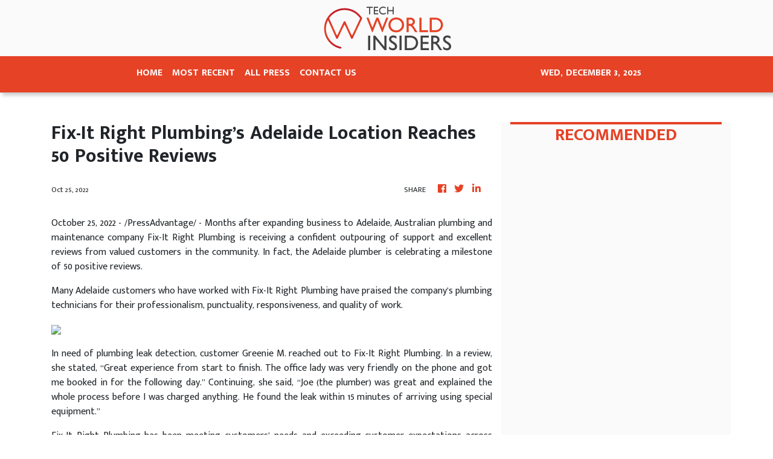

--- FILE ---
content_type: text/html; charset=utf-8
request_url: https://us-central1-vertical-news-network.cloudfunctions.net/get/fetch-include-rss
body_size: 22221
content:
[
  {
    "id": 58543531,
    "title": "Researchers discover man with three penises",
    "summary": "A man with three penises has been discovered in only the second ever documented case of the ultra-rare birth defect.",
    "slug": "researchers-discover-man-with-three-penises",
    "link": "https://www.news.com.au/technology/science/human-body/researchers-discover-man-with-three-penises/news-story/2d91e9e68642cd95148cc95d77c6b1f7?from=rss-basic",
    "date_published": "2024-10-15T10:00:53.000Z",
    "images": "https://content.api.news/v3/images/bin/f27f467457d37b6495e58b4b6a281181?width=320",
    "categories": "3492,4637,1005,1432,1436,2688,3484,3493,3552,3563,3566,4645,4654,4671,4728,4743,4751,4752,4758,4771,4772,4779,4780,4794,4795,4796,4797",
    "img_id": "0",
    "caption": "",
    "country": "Australia",
    "source_type": "rss",
    "source": "news.com.au"
  },
  {
    "id": 58531456,
    "title": "Aussie mates’ solution to beach drownings",
    "summary": "Three friends are making waves with their world-first AI technology, which aims to detect rip currents across the Australian coast.",
    "slug": "aussie-mates-solution-to-beach-drownings",
    "link": "https://www.news.com.au/technology/innovation/australian-mates-aipowered-solution-to-prevent-beach-drownings/news-story/4f8d3fd1b2e38d60b36899401b9a0ec4?from=rss-basic",
    "date_published": "2024-10-15T10:00:53.000Z",
    "images": "https://content.api.news/v3/images/bin/d015ead6824c6866c3964547f72d3abd?width=320",
    "categories": "3492,4637,1005,1432,1436,2688,3484,3493,3552,3563,3566,4645,4654,4671,4728,4743,4751,4752,4758,4771,4772,4779,4780,4794,4795,4796,4797",
    "img_id": "0",
    "caption": "",
    "country": "Australia",
    "source_type": "rss",
    "source": "news.com.au"
  },
  {
    "id": 58518951,
    "title": "Sharp price for electric SUV",
    "summary": "Kia Australia launches electric mid-size SUV at an unbelievable price.",
    "slug": "sharp-price-for-electric-suv",
    "link": "https://www.news.com.au/technology/motoring/kia-launches-electric-suv-cheaper-than-tesla-model-y/news-story/a95a83fe4223f8ea1e167b1308a11796?from=rss-basic",
    "date_published": "2024-10-15T10:00:53.000Z",
    "images": "https://content.api.news/v3/images/bin/e3dab0efe7ae884fc133fd0252e6c189?width=320",
    "categories": "3492,4637,1005,1432,1436,2688,3484,3493,3552,3563,3566,4645,4654,4671,4728,4743,4751,4752,4758,4771,4772,4779,4780,4794,4795,4796,4797",
    "img_id": "0",
    "caption": "",
    "country": "Australia",
    "source_type": "rss",
    "source": "news.com.au"
  },
  {
    "id": 58505748,
    "title": "‘Gargantuan’ American SUV on the way",
    "summary": "This enormous and opulent V8-powered wagon is unlike anything else on the road in Australia today.",
    "slug": "gargantuan-american-suv-on-the-way",
    "link": "https://www.news.com.au/technology/motoring/new-cars/gmc-yukon-australian-preview/news-story/24b21a59255ca78cbf4031f2d9d70ef2?from=rss-basic",
    "date_published": "2024-10-15T10:00:53.000Z",
    "images": "https://content.api.news/v3/images/bin/3411ce5044a30a3a106d995451b0c9c8?width=320",
    "categories": "3492,4637,1005,1432,1436,2688,3484,3493,3552,3563,3566,4645,4654,4671,4728,4743,4751,4752,4758,4771,4772,4779,4780,4794,4795,4796,4797",
    "img_id": "0",
    "caption": "",
    "country": "Australia",
    "source_type": "rss",
    "source": "news.com.au"
  },
  {
    "id": 58505747,
    "title": "Tech billionaire, beauty boss’ ‘secret affair’",
    "summary": "A tech billionaire and a wellness entrepreneur are set to air their dirty laundry in a bankruptcy fight involving an alleged secret affair and a luxury mansion.",
    "slug": "tech-billionaire-beauty-boss-secret-affair",
    "link": "https://www.news.com.au/national/courts-law/tech-billionaire-and-beauty-boss-in-legal-fight-over-90k-bankruptcy-claim/news-story/3adff214c398181cabe365ded280794c?from=rss-basic",
    "date_published": "2024-10-15T10:00:53.000Z",
    "images": "https://content.api.news/v3/images/bin/86efc0b550298e4887abf81fef5d5010?width=320",
    "categories": "3492,4637,1005,1432,1436,2688,3484,3493,3552,3563,3566,4645,4654,4671,4728,4743,4751,4752,4758,4771,4772,4779,4780,4794,4795,4796,4797",
    "img_id": "0",
    "caption": "",
    "country": "Australia",
    "source_type": "rss",
    "source": "news.com.au"
  },
  {
    "id": 58479509,
    "title": "BYD Shark review",
    "summary": "The hybrid-powered BYD Shark ute is set to undercut the competition with a surprisingly low asking price.",
    "slug": "byd-shark-review",
    "link": "https://www.news.com.au/technology/motoring/new-cars/byd-shark-review-australias-first-pluginhybrid-ev-ute/news-story/e45c728143750b01e83cf04c817ae19b?from=rss-basic",
    "date_published": "2024-10-15T10:00:53.000Z",
    "images": "https://content.api.news/v3/images/bin/9befd29b66b4fb9893c12fb42a4a1c02?width=320",
    "categories": "3492,4637,1005,1432,1436,2688,3484,3493,3552,3563,3566,4645,4654,4671,4728,4743,4751,4752,4758,4771,4772,4779,4780,4794,4795,4796,4797",
    "img_id": "0",
    "caption": "",
    "country": "Australia",
    "source_type": "rss",
    "source": "news.com.au"
  },
  {
    "id": 58427609,
    "title": "‘Prepared for battle’: China’s chilling threat",
    "summary": "Taiwan is “on alert” after a China made alarming moves on its territory, with Beijing issuing a terrifying war threat out of the blue.",
    "slug": "prepared-for-battle-chinas-chilling-threat",
    "link": "https://www.news.com.au/technology/innovation/military/prepared-for-battle-chinas-chilling-threat-against-taiwan/news-story/19b681ff5fb4c76c90d2ac89b44316af?from=rss-basic",
    "date_published": "2024-10-15T10:00:53.000Z",
    "images": "https://content.api.news/v3/images/bin/d7635f0738e23e82d578fcaebb45e605?width=320",
    "categories": "3492,4637,1005,1432,1436,2688,3484,3493,3552,3563,3566,4645,4654,4671,4728,4743,4751,4752,4758,4771,4772,4779,4780,4794,4795,4796,4797",
    "img_id": "0",
    "caption": "",
    "country": "Australia",
    "source_type": "rss",
    "source": "news.com.au"
  },
  {
    "id": 58414329,
    "title": "Worst spot for EVs revealed",
    "summary": "Home of fake tan, jet skis and beachfront high rises, one Australian region has been named the best for EVs in the country.",
    "slug": "worst-spot-for-evs-revealed",
    "link": "https://www.news.com.au/breaking-news/end-of-electric-vehicle-stamp-duty-rebate-boots-nsw-to-bottom-dwellers-in-ev-stakes/news-story/813a24a7e156b3eaac0cb7954b76cf46?from=rss-basic",
    "date_published": "2024-10-15T10:00:53.000Z",
    "images": "https://content.api.news/v3/images/bin/9a7ed9e6a8072fdb0bfd8a6f2f2fe63a?width=320",
    "categories": "3492,4637,1005,1432,1436,2688,3484,3493,3552,3563,3566,4645,4654,4671,4728,4743,4751,4752,4758,4771,4772,4779,4780,4794,4795,4796,4797",
    "img_id": "0",
    "caption": "",
    "country": "Australia",
    "source_type": "rss",
    "source": "news.com.au"
  },
  {
    "id": 58401094,
    "title": "Modern twist on iconic car",
    "summary": "The Ford Mustang GT convertible combines power and style in a modern take on an iconic car.",
    "slug": "modern-twist-on-iconic-car",
    "link": "https://www.news.com.au/technology/motoring/the-iconic-australian-muscle-car-takes-on-a-modern-feel/news-story/6a3b8371decbcbde4b84351a427475d4?from=rss-basic",
    "date_published": "2024-10-15T10:00:53.000Z",
    "images": "https://content.api.news/v3/images/bin/da219d79b9d82f0bf0981dc8e530f90e?width=320",
    "categories": "3492,4637,1005,1432,1436,2688,3484,3493,3552,3563,3566,4645,4654,4671,4728,4743,4751,4752,4758,4771,4772,4779,4780,4794,4795,4796,4797",
    "img_id": "0",
    "caption": "",
    "country": "Australia",
    "source_type": "rss",
    "source": "news.com.au"
  },
  {
    "id": 58389667,
    "title": "UFO drones are surveilling America’s most sensitive military sites — and the Pentagon can’t stop them",
    "summary": "Fleets of dozens of mysterious UFO drones are surveilling America’s most sensitive military sites, and the Pentagon says it can’t do much to stop them.",
    "slug": "ufo-drones-are-surveilling-americas-most-sensitive-military-sites-and-the-pentagon-cant-stop-them",
    "link": "https://www.news.com.au/technology/innovation/military/ufo-drones-are-surveilling-americas-most-sensitive-military-sites-and-the-pentagon-cant-stop-them/news-story/66746a52163d6233c8160027180e0106?from=rss-basic",
    "date_published": "2024-10-15T10:00:53.000Z",
    "images": "https://content.api.news/v3/images/bin/b330c7fa7c3843d28f875157c930854f?width=320",
    "categories": "3492,4637,1005,1432,1436,2688,3484,3493,3552,3563,3566,4645,4654,4671,4728,4743,4751,4752,4758,4771,4772,4779,4780,4794,4795,4796,4797",
    "img_id": "0",
    "caption": "",
    "country": "Australia",
    "source_type": "rss",
    "source": "news.com.au"
  },
  {
    "id": 58389666,
    "title": "Pokemon developer Game Freak hacked, massive amounts of stolen data leaked online",
    "summary": "The developer behind the Pokemon video games has reportedly been hit with a massive hack resulting in gigabytes of stolen data leaking online.",
    "slug": "pokemon-developer-game-freak-hacked-massive-amounts-of-stolen-data-leaked-online",
    "link": "https://www.news.com.au/technology/gaming/pokemon-developer-game-freak-hacked-massive-amounts-of-stolen-data-leaked-online/news-story/fa871efc58b30778230a84ab418b21b7?from=rss-basic",
    "date_published": "2024-10-15T10:00:53.000Z",
    "images": "https://content.api.news/v3/images/bin/6e33063547febe38b9a312810604408f?width=320",
    "categories": "3492,4637,1005,1432,1436,2688,3484,3493,3552,3563,3566,4645,4654,4671,4728,4743,4751,4752,4758,4771,4772,4779,4780,4794,4795,4796,4797",
    "img_id": "0",
    "caption": "",
    "country": "Australia",
    "source_type": "rss",
    "source": "news.com.au"
  },
  {
    "id": 58325054,
    "title": "‘Scary’: Collingwood stars open up about social media trolls",
    "summary": "AFL star Brayden Maynard reveals the most common reason why social media trolls target him as he and teammate Tom Mitchell make a heartfelt pledge after an unthinkable tragedy.",
    "slug": "scary-collingwood-stars-open-up-about-social-media-trolls",
    "link": "https://www.news.com.au/national/unplug24-even-sports-heroes-feel-the-sting-from-social-media-trolls/news-story/f008b16629dab4e6a637d107357b91e2?from=rss-basic",
    "date_published": "2024-10-15T10:00:53.000Z",
    "images": "https://content.api.news/v3/images/bin/a588db849ed4a1148af9eb86cfc4dab0?width=320",
    "categories": "3492,4637,1005,1432,1436,2688,3484,3493,3552,3563,3566,4645,4654,4671,4728,4743,4751,4752,4758,4771,4772,4779,4780,4794,4795,4796,4797",
    "img_id": "0",
    "caption": "",
    "country": "Australia",
    "source_type": "rss",
    "source": "news.com.au"
  },
  {
    "id": 58287772,
    "title": "‘Astounding’: Elon Musk does the unthinkable",
    "summary": "Elon Musk’s SpaceX Starship has pulled off a spectacular landing after a successful test flight — and a new milestone.",
    "slug": "astounding-elon-musk-does-the-unthinkable",
    "link": "https://www.news.com.au/technology/science/space/space-x-successfully-catches-falcon-superheavy-rocket-booster-in-mechagodzilla-claws/news-story/8ffa679c058ccd53986a900df505e19e?from=rss-basic",
    "date_published": "2024-10-15T10:00:53.000Z",
    "images": "https://content.api.news/v3/images/bin/2ed6a71ab3fc5c86cb4dd3d5c52e9b9a?width=320",
    "categories": "3492,4637,1005,1432,1436,2688,3484,3493,3552,3563,3566,4645,4654,4671,4728,4743,4751,4752,4758,4771,4772,4779,4780,4794,4795,4796,4797",
    "img_id": "0",
    "caption": "",
    "country": "Australia",
    "source_type": "rss",
    "source": "news.com.au"
  },
  {
    "id": 58261352,
    "title": "ScoMo lands surprise new role",
    "summary": "Former Prime Minister Scott Morrison has landed a surprise new role in Australia’s budding space industry.",
    "slug": "scomo-lands-surprise-new-role",
    "link": "https://www.news.com.au/technology/science/space/former-prime-minister-scott-morrison-joins-space-centre-australia/news-story/4fd638c97d6e104adb919cd89283ded4?from=rss-basic",
    "date_published": "2024-10-15T10:00:53.000Z",
    "images": "https://content.api.news/v3/images/bin/28a082565e6aa952112c02e148226f0e?width=320",
    "categories": "3492,4637,1005,1432,1436,2688,3484,3493,3552,3563,3566,4645,4654,4671,4728,4743,4751,4752,4758,4771,4772,4779,4780,4794,4795,4796,4797",
    "img_id": "0",
    "caption": "",
    "country": "Australia",
    "source_type": "rss",
    "source": "news.com.au"
  },
  {
    "id": 58224459,
    "title": "TikTok cuts hundreds jobs amid big AI move",
    "summary": "The move comes after months of speculation that the social media company was planning to reduce its global operations.",
    "slug": "tiktok-cuts-hundreds-jobs-amid-big-ai-move",
    "link": "https://www.news.com.au/technology/online/social/tiktok-cuts-hundreds-jobs-amid-big-ai-move/news-story/e1d616f953fdd03d1e9ca24fc64ea010?from=rss-basic",
    "date_published": "2024-10-15T10:00:53.000Z",
    "images": "https://content.api.news/v3/images/bin/b55ebae196164ecba94e257ca8110843?width=320",
    "categories": "3492,4637,1005,1432,1436,2688,3484,3493,3552,3563,3566,4645,4654,4671,4728,4743,4751,4752,4758,4771,4772,4779,4780,4794,4795,4796,4797",
    "img_id": "0",
    "caption": "",
    "country": "Australia",
    "source_type": "rss",
    "source": "news.com.au"
  },
  {
    "id": 58224458,
    "title": "Couple married in Cult of the Lamb wedding at PAX Aus in Melbourne",
    "summary": "A large crowd gathered to watch as two “lambs” officially tied the knot at a major gaming convention in Melbourne.",
    "slug": "couple-married-in-cult-of-the-lamb-wedding-at-pax-aus-in-melbourne",
    "link": "https://www.news.com.au/technology/online/internet/couple-married-in-cult-of-the-lamb-wedding-at-pax-aus-in-melbourne/news-story/b4d2eb35df8a6cc2830fa63c87386c52?from=rss-basic",
    "date_published": "2024-10-15T10:00:53.000Z",
    "images": "https://content.api.news/v3/images/bin/f26c0a91876da48a85669bb28e7aff60?width=320",
    "categories": "3492,4637,1005,1432,1436,2688,3484,3493,3552,3563,3566,4645,4654,4671,4728,4743,4751,4752,4758,4771,4772,4779,4780,4794,4795,4796,4797",
    "img_id": "0",
    "caption": "",
    "country": "Australia",
    "source_type": "rss",
    "source": "news.com.au"
  },
  {
    "id": 58211268,
    "title": "Calls for Albo to quell TikTok security risk",
    "summary": "A Liberal senator says Australia should take note of the US bid to sever TikTok from its Chinese-owned parent company due to foreign interference risks.",
    "slug": "calls-for-albo-to-quell-tiktok-security-risk",
    "link": "https://www.news.com.au/technology/online/social/liberal-senator-james-paterson-says-more-investigation-needed-on-tiktoks-risk-to-national-security/news-story/400f6e0a813d87024806ab1f5ae8d044?from=rss-basic",
    "date_published": "2024-10-15T10:00:53.000Z",
    "images": "https://content.api.news/v3/images/bin/30c035c239864dbe6e9daf6dfd6be586?width=320",
    "categories": "3492,4637,1005,1432,1436,2688,3484,3493,3552,3563,3566,4645,4654,4671,4728,4743,4751,4752,4758,4771,4772,4779,4780,4794,4795,4796,4797",
    "img_id": "0",
    "caption": "",
    "country": "Australia",
    "source_type": "rss",
    "source": "news.com.au"
  },
  {
    "id": 58211267,
    "title": "Step data ‘not admissible’ in murder trial",
    "summary": "The ruling comes despite police claiming the step data proves the accused was in the vicinity of the victim during the time of the murder.",
    "slug": "step-data-not-admissible-in-murder-trial",
    "link": "https://www.news.com.au/technology/gadgets/apple-iphone-step-data-ruled-inadmissible-in-murder-trial/news-story/11e05d2209400aa59c76bc785e057978?from=rss-basic",
    "date_published": "2024-10-15T10:00:53.000Z",
    "images": "https://content.api.news/v3/images/bin/a0be6cecd4993c6a0be45bee7abe7757?width=320",
    "categories": "3492,4637,1005,1432,1436,2688,3484,3493,3552,3563,3566,4645,4654,4671,4728,4743,4751,4752,4758,4771,4772,4779,4780,4794,4795,4796,4797",
    "img_id": "0",
    "caption": "",
    "country": "Australia",
    "source_type": "rss",
    "source": "news.com.au"
  },
  {
    "id": 58173400,
    "title": "‘Mac was terrorised’: Dad’s move to save more Aussie lives",
    "summary": "On the first anniversary of Mac Holdsworth’s death after he was terrorised by a predator through sextortion, his father Wayne wants Aussies to boycott social media. See the video.",
    "slug": "mac-was-terrorised-dads-move-to-save-more-aussie-lives",
    "link": "https://www.news.com.au/national/mac-holdsworths-dad-family-and-friends-join-unplug24-to-save-lives-on-first-anniversary-of-his-death/news-story/59233cdd7134db31117c090087eb1d00?from=rss-basic",
    "date_published": "2024-10-15T10:00:53.000Z",
    "images": "https://content.api.news/v3/images/bin/651df32d2106ddf525873f45d0d2cfd8?width=320",
    "categories": "3492,4637,1005,1432,1436,2688,3484,3493,3552,3563,3566,4645,4654,4671,4728,4743,4751,4752,4758,4771,4772,4779,4780,4794,4795,4796,4797",
    "img_id": "0",
    "caption": "",
    "country": "Australia",
    "source_type": "rss",
    "source": "news.com.au"
  },
  {
    "id": 58173399,
    "title": "What Jessica Mauboy and Adam Gilchrist have in common",
    "summary": "Big names from the world of entertainment, sport, politics and business have pledged support for a new national initiative designed to save Australian lives.",
    "slug": "what-jessica-mauboy-and-adam-gilchrist-have-in-common",
    "link": "https://www.news.com.au/national/celebrities-lend-support-to-unplug24-boycotting-social-media-for-mental-health/news-story/23a88e314eb3bc92907a1e4c058a5113?from=rss-basic",
    "date_published": "2024-10-15T10:00:53.000Z",
    "images": "https://content.api.news/v3/images/bin/bd23895d7227289a4acc46e06621d291?width=320",
    "categories": "3492,4637,1005,1432,1436,2688,3484,3493,3552,3563,3566,4645,4654,4671,4728,4743,4751,4752,4758,4771,4772,4779,4780,4794,4795,4796,4797",
    "img_id": "0",
    "caption": "",
    "country": "Australia",
    "source_type": "rss",
    "source": "news.com.au"
  },
  {
    "id": 58173398,
    "title": "Iconic motorcycle brand sees shift in rider",
    "summary": "In a world where the rumble of a motorcycle has been synonymous with masculinity, more and more women are changing that.",
    "slug": "iconic-motorcycle-brand-sees-shift-in-rider",
    "link": "https://www.news.com.au/technology/motoring/women-take-on-the-iconic-motorcycle/news-story/88c918ce5819411b54d6e725ad20312c?from=rss-basic",
    "date_published": "2024-10-15T10:00:53.000Z",
    "images": "https://content.api.news/v3/images/bin/5792267bbeda06e34307b71ee37c3439?width=320",
    "categories": "3492,4637,1005,1432,1436,2688,3484,3493,3552,3563,3566,4645,4654,4671,4728,4743,4751,4752,4758,4771,4772,4779,4780,4794,4795,4796,4797",
    "img_id": "0",
    "caption": "",
    "country": "Australia",
    "source_type": "rss",
    "source": "news.com.au"
  },
  {
    "id": 58061401,
    "title": "Aussies to brace for soaring temperatures",
    "summary": "Warmer than average days and nights are on the way for much of Australia, along with storm outbreaks and rain.",
    "slug": "aussies-to-brace-for-soaring-temperatures",
    "link": "https://www.news.com.au/technology/environment/aussies-to-brace-for-soaring-temperatures-frequent-storm-outbreaks-and-above-average-rain/news-story/00a2e67dff0a80b68ed7132263dd055f?from=rss-basic",
    "date_published": "2024-10-15T10:00:53.000Z",
    "images": "https://content.api.news/v3/images/bin/5db5154406cb0c21c13cebc973d71994?width=320",
    "categories": "3492,4637,1005,1432,1436,2688,3484,3493,3552,3563,3566,4645,4654,4671,4728,4743,4751,4752,4758,4771,4772,4779,4780,4794,4795,4796,4797",
    "img_id": "0",
    "caption": "",
    "country": "Australia",
    "source_type": "rss",
    "source": "news.com.au"
  },
  {
    "id": 58022408,
    "title": "Bathurst like you’ve never seen it",
    "summary": "Mount Panorama is one of the world’s great circuits. Here’s how you can take to the track to experience it for yourself.",
    "slug": "bathurst-like-youve-never-seen-it",
    "link": "https://www.news.com.au/technology/motoring/car-advice/how-to-race-at-bathurst/news-story/28131279613293889ff2cc3b00ba7125?from=rss-basic",
    "date_published": "2024-10-15T10:00:53.000Z",
    "images": "https://content.api.news/v3/images/bin/ef0c27d84b774f389227ac42624e7c57?width=320",
    "categories": "3492,4637,1005,1432,1436,2688,3484,3493,3552,3563,3566,4645,4654,4671,4728,4743,4751,4752,4758,4771,4772,4779,4780,4794,4795,4796,4797",
    "img_id": "0",
    "caption": "",
    "country": "Australia",
    "source_type": "rss",
    "source": "news.com.au"
  },
  {
    "id": 58009393,
    "title": "‘Kill it with fire’: Musk’s troubling invention",
    "summary": "Elon Musk made a flurry of new announcements at a glitzy Tesla event, but one unexpected reveal “creeped” some onlookers out.",
    "slug": "kill-it-with-fire-musks-troubling-invention",
    "link": "https://www.news.com.au/technology/innovation/inventions/kill-it-with-fire-elon-musks-new-invention-has-some-concerned/news-story/a98f0a365203b92b2d24f90cd0acec2d?from=rss-basic",
    "date_published": "2024-10-15T10:00:53.000Z",
    "images": "https://content.api.news/v3/images/bin/9cd33ffcdacc3bd21f40de5e3bfc5bff?width=320",
    "categories": "3492,4637,1005,1432,1436,2688,3484,3493,3552,3563,3566,4645,4654,4671,4728,4743,4751,4752,4758,4771,4772,4779,4780,4794,4795,4796,4797",
    "img_id": "0",
    "caption": "",
    "country": "Australia",
    "source_type": "rss",
    "source": "news.com.au"
  },
  {
    "id": 57943165,
    "title": "Rowland rejects ‘wild claims’ about ‘Big Brother bill’",
    "summary": "Australians understand that false claims spread at speed and scale on social media. Conspiracy theories go from fringe to mainstream in a matter of hours, and can put lives at risk, argues Michelle Rowland.",
    "slug": "rowland-rejects-wild-claims-about-big-brother-bill",
    "link": "https://www.news.com.au/technology/misinformation-bill-is-about-safeguarding-australians-communications-minister-michelle-rowland/news-story/14061580e1b8be422bba5c25b8f16418?from=rss-basic",
    "date_published": "2024-10-15T10:00:53.000Z",
    "images": "https://content.api.news/v3/images/bin/802a3d8995f790757a63b279eba87588?width=320",
    "categories": "3492,4637,1005,1432,1436,2688,3484,3493,3552,3563,3566,4645,4654,4671,4728,4743,4751,4752,4758,4771,4772,4779,4780,4794,4795,4796,4797",
    "img_id": "0",
    "caption": "",
    "country": "Australia",
    "source_type": "rss",
    "source": "news.com.au"
  },
  {
    "id": 57943164,
    "title": "America’s Ferrari unleashed",
    "summary": "The Chevrolet Corvette Z06 is a wild machine capable of upsetting the supercar status quo.",
    "slug": "americas-ferrari-unleashed",
    "link": "https://www.news.com.au/technology/motoring/luxury/2024-chevrolet-corvette-z06-tested/news-story/2a4ac1f81073e3c69c4c8539bc8a8657?from=rss-basic",
    "date_published": "2024-10-15T10:00:53.000Z",
    "images": "https://content.api.news/v3/images/bin/7ccb337591cd473bf4d93e1841a9eea5?width=320",
    "categories": "3492,4637,1005,1432,1436,2688,3484,3493,3552,3563,3566,4645,4654,4671,4728,4743,4751,4752,4758,4771,4772,4779,4780,4794,4795,4796,4797",
    "img_id": "0",
    "caption": "",
    "country": "Australia",
    "source_type": "rss",
    "source": "news.com.au"
  },
  {
    "id": 57943163,
    "title": "Elon shocks world with major EV move",
    "summary": "Elon Musk’s pair of futuristic looking vehicles could change the future of road transport around the globe.",
    "slug": "elon-shocks-world-with-major-ev-move",
    "link": "https://www.news.com.au/technology/motoring/motoring-news/tesla-unveils-autonomous-robotaxi-robovan/news-story/47ff3214faf46b737400b5f6f982864a?from=rss-basic",
    "date_published": "2024-10-15T10:00:53.000Z",
    "images": "https://content.api.news/v3/images/bin/f321135e73e1efe2792cab3b0e099dca?width=320",
    "categories": "3492,4637,1005,1432,1436,2688,3484,3493,3552,3563,3566,4645,4654,4671,4728,4743,4751,4752,4758,4771,4772,4779,4780,4794,4795,4796,4797",
    "img_id": "0",
    "caption": "",
    "country": "Australia",
    "source_type": "rss",
    "source": "news.com.au"
  },
  {
    "id": 57929783,
    "title": "Action camera goes to next level to win new fans",
    "summary": "It started as a little company which offered film-based wrist cameras for surfers more than 20 years ago. Now it has a cult following with 50 million units sold. So what’s next for the world’s top action camera?",
    "slug": "action-camera-goes-to-next-level-to-win-new-fans",
    "link": "https://www.news.com.au/technology/gadgets/cameras/gopro-hero13-black-australian-camera-and-lens-review/news-story/f6c779357410a21b603da2c194cc10a7?from=rss-basic",
    "date_published": "2024-10-15T10:00:53.000Z",
    "images": "https://content.api.news/v3/images/bin/31a3efcf4d8a413796aca1d839b7144b?width=320",
    "categories": "3492,4637,1005,1432,1436,2688,3484,3493,3552,3563,3566,4645,4654,4671,4728,4743,4751,4752,4758,4771,4772,4779,4780,4794,4795,4796,4797",
    "img_id": "0",
    "caption": "",
    "country": "Australia",
    "source_type": "rss",
    "source": "news.com.au"
  },
  {
    "id": 57921041,
    "title": "Mega Aussie wind farm switched on",
    "summary": "What’s set to be the biggest wind farm in the southern hemisphere has been switched on in country Victoria.",
    "slug": "mega-aussie-wind-farm-switched-on",
    "link": "https://www.news.com.au/technology/environment/sustainability/first-stage-of-biggest-wind-farm-in-southern-hemisphere-switched-on-outside-geelong/news-story/280e2bf574519bfe3972215f8bf0c456?from=rss-basic",
    "date_published": "2024-10-15T10:00:53.000Z",
    "images": "https://content.api.news/v3/images/bin/7003be82da37ed2aedd68380a7c73e9d?width=320",
    "categories": "3492,4637,1005,1432,1436,2688,3484,3493,3552,3563,3566,4645,4654,4671,4728,4743,4751,4752,4758,4771,4772,4779,4780,4794,4795,4796,4797",
    "img_id": "0",
    "caption": "",
    "country": "Australia",
    "source_type": "rss",
    "source": "news.com.au"
  },
  {
    "id": 57921040,
    "title": "Age limits first step in big tech battle",
    "summary": "The Albanese government says it’s holding ‘big tech to account’ and age limits for kids on social media are the first step.",
    "slug": "age-limits-first-step-in-big-tech-battle",
    "link": "https://www.news.com.au/technology/online/social/sa-premier-peter-malinauskas-says-wife-annabel-pushed-him-to-ban-social-media/news-story/615c2c66c0778c2b630a8ad11f94165c?from=rss-basic",
    "date_published": "2024-10-15T10:00:53.000Z",
    "images": "https://content.api.news/v3/images/bin/810ef7bd8dc94bbbabbf22f7c38c3a0c?width=320",
    "categories": "3492,4637,1005,1432,1436,2688,3484,3493,3552,3563,3566,4645,4654,4671,4728,4743,4751,4752,4758,4771,4772,4779,4780,4794,4795,4796,4797",
    "img_id": "0",
    "caption": "",
    "country": "Australia",
    "source_type": "rss",
    "source": "news.com.au"
  },
  {
    "id": 58085424,
    "title": "Satellite pics expose sneaky China move",
    "summary": "Images reveal Chinese warships are a permanent feature at a new naval base “gifted” to another country, sparking major concerns.",
    "slug": "satellite-pics-expose-sneaky-china-move",
    "link": "https://www.news.com.au/technology/innovation/military/satellite-pictures-expose-sneaky-china-move-in-cambodia/news-story/0ba9f3fa30b333c9fa43b856950398f0?from=rss-basic",
    "date_published": "2024-10-15T06:04:07.000Z",
    "images": "https://content.api.news/v3/images/bin/c842fa7cddfaedb0cfbdc6b7d857d1ba?width=320",
    "categories": "3492,4637,1005,1432,1436,2688,3484,3493,3552,3563,3566,4645,4654,4671,4728,4743,4751,4752,4758,4771,4772,4779,4780,4794,4795,4796,4797",
    "img_id": "0",
    "caption": "",
    "country": "Australia",
    "source_type": "rss",
    "source": "news.com.au"
  },
  {
    "id": 57868269,
    "title": "‘Impossible’ Raptor tested off-road",
    "summary": "The ultimate version of Australia’s favourite car is set to take on the world’s toughest race.",
    "slug": "impossible-raptor-tested-offroad",
    "link": "https://www.news.com.au/technology/motoring/motoring-news/riding-shotgun-in-fords-raptor-for-the-dakar-rally/news-story/c2b5b29264dee1e29013b73dba0a1721?from=rss-basic",
    "date_published": "2024-10-15T04:01:06.000Z",
    "images": "https://content.api.news/v3/images/bin/ec92d6949af2c0c83de6012461e5011e?width=320",
    "categories": "3492,4637,1005,1432,1436,2688,3484,3493,3552,3563,3566,4645,4654,4671,4728,4743,4751,4752,4758,4771,4772,4779,4780,4794,4795,4796,4797",
    "img_id": "0",
    "caption": "",
    "country": "Australia",
    "source_type": "rss",
    "source": "news.com.au"
  },
  {
    "id": 57854908,
    "title": "‘It’s ruined’: Death toll rises after monster storm",
    "summary": "The death toll from the monster storm that wreaked havoc on Florida has risen as the true magnitude of the hurricane’s impact is laid bare.",
    "slug": "its-ruined-death-toll-rises-after-monster-storm",
    "link": "https://www.news.com.au/technology/environment/hurricane-milton-updates/news-story/bf2647f1ade7d863ff920f0b995d83e7?from=rss-basic",
    "date_published": "2024-10-15T02:00:53.000Z",
    "images": "https://content.api.news/v3/images/bin/b3401e488bd7459134ba54ad85e5d307?width=320",
    "categories": "3492,4637,1005,1432,1436,2688,3484,3493,3552,3563,3566,4645,4654,4671,4728,4743,4751,4752,4758,4771,4772,4779,4780,4794,4795,4796,4797",
    "img_id": "0",
    "caption": "",
    "country": "Australia",
    "source_type": "rss",
    "source": "news.com.au"
  },
  {
    "id": 58248061,
    "title": "Chilling $118m warning on notorious pest",
    "summary": "A notorious pest wreaking havoc across Aussie states could kill people each year if allowed to continue to spread, according to bombshell findings.",
    "slug": "chilling-118m-warning-on-notorious-pest",
    "link": "https://www.news.com.au/breaking-news/bombshell-report-reveals-fire-ants-could-kill-six-people-a-year-cost-homes-110m/news-story/b91ec1d1e6cf0f6cb6a58db0500400e0?from=rss-basic",
    "date_published": "2024-10-15T00:00:55.000Z",
    "images": "https://content.api.news/v3/images/bin/4f7b96c18a5a53a410b0100cbb116ecd?width=320",
    "categories": "3492,4637,1005,1432,1436,2688,3484,3493,3552,3563,3566,4645,4654,4671,4728,4743,4751,4752,4758,4771,4772,4779,4780,4794,4795,4796,4797",
    "img_id": "0",
    "caption": "",
    "country": "Australia",
    "source_type": "rss",
    "source": "news.com.au"
  },
  {
    "id": 57828919,
    "title": "New details revealed in teen social media ban",
    "summary": "As Australia gears up to stop young children from accessing social media platforms, teens caught flouting the pending age ban will not face penalties.",
    "slug": "new-details-revealed-in-teen-social-media-ban",
    "link": "https://www.news.com.au/technology/online/social/underage-teens-will-not-be-penalised-for-accessing-social-media-after-age-ban/news-story/e3e112a3d053f727ac8ad4020d07b587?from=rss-basic",
    "date_published": "2024-10-15T00:00:55.000Z",
    "images": "https://content.api.news/v3/images/bin/5f9ebd50531c46bb4eabccd8c821c7f1?width=320",
    "categories": "3492,4637,1005,1432,1436,2688,3484,3493,3552,3563,3566,4645,4654,4671,4728,4743,4751,4752,4758,4771,4772,4779,4780,4794,4795,4796,4797",
    "img_id": "0",
    "caption": "",
    "country": "Australia",
    "source_type": "rss",
    "source": "news.com.au"
  },
  {
    "id": 58486478,
    "title": "Johnson calls Kids Online Safety Act 'very problematic' ",
    "summary": "House Speaker Mike Johnson (R-La.) recently revealed he likes the concept of the Kids Online Safety Act (KOSA), though the details of the Senate-passed version are “very problematic,” underscoring the uncertain future the bill faces in the lower chamber.   “I love the principle, but the details of that are very problematic,” Johnson told Punchbowl News...",
    "slug": "johnson-calls-kids-online-safety-act-very-problematic",
    "link": "https://thehill.com/policy/technology/4932971-johnson-calls-kids-online-safety-act-very-problematic/",
    "date_published": "2024-10-14T20:51:03.000Z",
    "images": "https://thehill.com/wp-content/uploads/sites/2/2024/09/johnsonmike_091824gn17_w.jpg?w=900",
    "categories": "3492,4637,1005,1432,1436,2688,3484,3493,3552,3563,3566,4645,4654,4671,4728,4743,4751,4752,4758,4771,4772,4779,4780,4794,4795,4796,4797",
    "img_id": "0",
    "caption": "",
    "country": "United States",
    "source_type": "rss",
    "source": "The Hill"
  },
  {
    "id": 57763818,
    "title": "Big issue think tank hopes to solve",
    "summary": "The fallout from kids using social media has been laid bare at a summit on the issue, including some “simply frightening” statistics.",
    "slug": "big-issue-think-tank-hopes-to-solve",
    "link": "https://www.news.com.au/technology/online/social/social-media-summit-hopes-to-come-up-with-plan-for-protecting-young-people-online/news-story/843a7db796ea6569fd04d65e15c9b98b?from=rss-basic",
    "date_published": "2024-10-14T20:00:56.000Z",
    "images": "https://content.api.news/v3/images/bin/566e0f856069f29024be0fcb9b645310?width=320",
    "categories": "3492,4637,1005,1432,1436,2688,3484,3493,3552,3563,3566,4645,4654,4671,4728,4743,4751,4752,4758,4771,4772,4779,4780,4794,4795,4796,4797",
    "img_id": "0",
    "caption": "",
    "country": "Australia",
    "source_type": "rss",
    "source": "news.com.au"
  },
  {
    "id": 58473534,
    "title": "Apple accused of restricting workers' Slack, social media use",
    "summary": "The National Labor Relations Board (NLRB) filed a complaint against Apple on Thursday, accusing the iPhone maker of improperly restricting workers’ use of Slack and other social media.  The agency alleges that Apple fired an employee for advocating for workplace changes on Slack and maintained unlawful rules about acceptable uses of the platform, according to...",
    "slug": "apple-accused-of-restricting-workers-slack-social-media-use",
    "link": "https://thehill.com/policy/technology/4932687-apple-slack-labor-relations-board-complaint-restrictions-social-media/",
    "date_published": "2024-10-14T19:37:33.000Z",
    "images": "https://thehill.com/wp-content/uploads/sites/2/2024/10/Apple_Slack-.png?w=900",
    "categories": "3492,4637,1005,1432,1436,2688,3484,3493,3552,3563,3566,4645,4654,4671,4728,4743,4751,4752,4758,4771,4772,4779,4780,4794,4795,4796,4797",
    "img_id": "0",
    "caption": "",
    "country": "United States",
    "source_type": "rss",
    "source": "The Hill"
  },
  {
    "id": 57790512,
    "title": "Hurricane weatherman recoils in pain",
    "summary": "A live weather cross quickly became painful to watch as a weatherman faced the wrath of Hurricane Milton.",
    "slug": "hurricane-weatherman-recoils-in-pain",
    "link": "https://www.news.com.au/technology/environment/fox-weather-correspondent-robert-ray-smashed-by-hurricane-milton-winds-nothing-matches-this/news-story/8456045904966af8ecb51c3ee519e9cd?from=rss-basic",
    "date_published": "2024-10-14T10:00:53.000Z",
    "images": "https://content.api.news/v3/images/bin/073eb3157984a676fd5f5a80ac641693?width=320",
    "categories": "3492,4637,1005,1432,1436,2688,3484,3493,3552,3563,3566,4645,4654,4671,4728,4743,4751,4752,4758,4771,4772,4779,4780,4794,4795,4796,4797",
    "img_id": "0",
    "caption": "",
    "country": "Australia",
    "source_type": "rss",
    "source": "news.com.au"
  },
  {
    "id": 57777163,
    "title": "If you work in these jobs, it might be time to consider your future: The roles most likely to be replaced by AI",
    "summary": "The rapid development of artificial intelligence has thrust a number of jobs on an endangered species list, with experts saying they could soon cease to exist.",
    "slug": "if-you-work-in-these-jobs-it-might-be-time-to-consider-your-future-the-roles-most-likely-to-be-replaced-by-ai",
    "link": "https://www.news.com.au/finance/work/careers/if-you-work-in-these-jobs-it-might-be-time-to-consider-your-future-the-roles-most-likely-to-be-replaced-by-ai/news-story/b9283894193f5514ccb4844eadb6ab81?from=rss-basic",
    "date_published": "2024-10-14T08:00:54.000Z",
    "images": "https://content.api.news/v3/images/bin/f695adb338475c778f131db44a24ae4b?width=320",
    "categories": "3492,4637,1005,1432,1436,2688,3484,3493,3552,3563,3566,4645,4654,4671,4728,4743,4751,4752,4758,4771,4772,4779,4780,4794,4795,4796,4797",
    "img_id": "0",
    "caption": "",
    "country": "Australia",
    "source_type": "rss",
    "source": "news.com.au"
  },
  {
    "id": 57777164,
    "title": "Warning after horrid sight on popular Queensland beach",
    "summary": "A grim warning has been issued to tourists after a shock find off a popular Australian beach.",
    "slug": "warning-after-horrid-sight-on-popular-queensland-beach",
    "link": "https://www.news.com.au/technology/science/animals/authorities-urge-tourists-to-stay-away-from-carcass-on-popular-beach/news-story/fe992074c841ab0b80530f07cb5ccdb7?from=rss-basic",
    "date_published": "2024-10-14T06:01:17.000Z",
    "images": "https://content.api.news/v3/images/bin/7fc3e0ab0f6c88bd63bc60bd0cc4225a?width=320",
    "categories": "3492,4637,1005,1432,1436,2688,3484,3493,3552,3563,3566,4645,4654,4671,4728,4743,4751,4752,4758,4771,4772,4779,4780,4794,4795,4796,4797",
    "img_id": "0",
    "caption": "",
    "country": "Australia",
    "source_type": "rss",
    "source": "news.com.au"
  },
  {
    "id": 57763819,
    "title": "‘Irreplaceable’ car stolen",
    "summary": "Nissan’s historic GT-R, worth more than $250,000 has been stolen from the company.",
    "slug": "irreplaceable-car-stolen",
    "link": "https://www.news.com.au/technology/motoring/historic-godzilla-stolen-in-brazen-theft/news-story/3ec85737cb899a75967a8ac8fcf78e83?from=rss-basic",
    "date_published": "2024-10-14T04:01:22.000Z",
    "images": "https://content.api.news/v3/images/bin/0f89dde7dfe86d685178661a1251ff7f?width=320",
    "categories": "3492,4637,1005,1432,1436,2688,3484,3493,3552,3563,3566,4645,4654,4671,4728,4743,4751,4752,4758,4771,4772,4779,4780,4794,4795,4796,4797",
    "img_id": "0",
    "caption": "",
    "country": "Australia",
    "source_type": "rss",
    "source": "news.com.au"
  },
  {
    "id": 57750847,
    "title": "Kia safety recall: Cars at risk of engine fires",
    "summary": "A major Australian car brand has issued recalls for more than 100,000 vehicles due to a defect that could cause fires. Are you affected?",
    "slug": "kia-safety-recall-cars-at-risk-of-engine-fires",
    "link": "https://www.news.com.au/technology/motoring/kia-safety-recall-cars-at-risk-of-engine-fires/news-story/adb52f73cbead45990fc8eaf11a566dd?from=rss-basic",
    "date_published": "2024-10-14T04:01:22.000Z",
    "images": "https://content.api.news/v3/images/bin/c9191c9cef561dae0cb52bd8b65ab39a?width=320",
    "categories": "3492,4637,1005,1432,1436,2688,3484,3493,3552,3563,3566,4645,4654,4671,4728,4743,4751,4752,4758,4771,4772,4779,4780,4794,4795,4796,4797",
    "img_id": "0",
    "caption": "",
    "country": "Australia",
    "source_type": "rss",
    "source": "news.com.au"
  },
  {
    "id": 58370541,
    "title": "SpaceX catches Starship rocket booster on Texas launchpad",
    "summary": "SpaceX caught a rocket booster on its Texas launchpad as it returned to Earth on Sunday. The chopstick-like arms of the tower, called Mechazilla, grabbed the descending 232-foot booster after a seven-minute flight. SpaceX’s CEO, tech billionaire Elon Musk, seemed to revel in the catching of the booster, writing on the social platform X that a large “step towards making...",
    "slug": "spacex-catches-starship-rocket-booster-on-texas-launchpad",
    "link": "https://thehill.com/policy/technology/4931535-spacex-catches-starship-booster/",
    "date_published": "2024-10-14T01:07:55.000Z",
    "images": "https://thehill.com/wp-content/uploads/sites/2/2024/10/Closer-SpaceX_101324_AP_Eric-Gay.jpg?w=900",
    "categories": "3492,4637,1005,1432,1436,2688,3484,3493,3552,3563,3566,4645,4654,4671,4728,4743,4751,4752,4758,4771,4772,4779,4780,4794,4795,4796,4797",
    "img_id": "0",
    "caption": "",
    "country": "United States",
    "source_type": "rss",
    "source": "The Hill"
  },
  {
    "id": 58365148,
    "title": "Lifelike robot walks and talks",
    "summary": "Elon Musk unveils latest iteration of the humanoid ‘Optimus.’",
    "slug": "lifelike-robot-walks-and-talks",
    "link": "https://www.smh.com.au/technology/lifelike-robot-walks-and-talks-20241014-p5ki3v.html?ref=rss&utm_medium=rss&utm_source=rss_technology",
    "date_published": "2024-10-14T01:03:15.000Z",
    "images": "https://static.ffx.io/images/$width_800%2C$height_450/t_crop_fill/q_86%2Cf_jpg/4c755810832c3472ccac239aa1c8309f5a77aac9",
    "categories": "3492,4637,1005,1432,1436,2688,3484,3493,3552,3563,3566,4645,4654,4671,4728,4743,4751,4752,4758,4771,4772,4779,4780,4794,4795,4796,4797",
    "img_id": "0",
    "caption": "",
    "country": "Australia",
    "source_type": "rss",
    "source": "The Sydney Morning Herald"
  },
  {
    "id": 58365149,
    "title": "GoPro is now a camera for movies and social, not just action",
    "summary": "With smart swappable lenses, automated settings, magnetic latches and new modes, the Hero 13 Black is suited for more than extreme sports.",
    "slug": "gopro-is-now-a-camera-for-movies-and-social-not-just-action",
    "link": "https://www.smh.com.au/technology/gopro-is-now-a-camera-for-movies-and-social-not-just-action-20241011-p5khn4.html?ref=rss&utm_medium=rss&utm_source=rss_technology",
    "date_published": "2024-10-14T00:00:00.000Z",
    "images": "https://static.ffx.io/images/$zoom_0.5176%2C$multiply_0.7554%2C$ratio_1.777778%2C$width_1059%2C$x_0%2C$y_0/t_crop_custom/q_86%2Cf_auto/214eac5a62fad3a04961a0980fcc2d93a014da34",
    "categories": "3492,4637,1005,1432,1436,2688,3484,3493,3552,3563,3566,4645,4654,4671,4728,4743,4751,4752,4758,4771,4772,4779,4780,4794,4795,4796,4797",
    "img_id": "0",
    "caption": "",
    "country": "Australia",
    "source_type": "rss",
    "source": "The Sydney Morning Herald"
  },
  {
    "id": 57737508,
    "title": "Brilliant car has a big catch",
    "summary": "This machine is one of the best all-round vehicles on sale, except for one annoying feature.",
    "slug": "brilliant-car-has-a-big-catch",
    "link": "https://www.news.com.au/technology/motoring/luxury/2024-lexus-gx-review/news-story/a22f9ec4801fa1d8ee011b0e097caa04?from=rss-basic",
    "date_published": "2024-10-13T18:00:51.000Z",
    "images": "https://content.api.news/v3/images/bin/96bd4d6d7837d0b6c2e73170b152a35d?width=320",
    "categories": "3492,4637,1005,1432,1436,2688,3484,3493,3552,3563,3566,4645,4654,4671,4728,4743,4751,4752,4758,4771,4772,4779,4780,4794,4795,4796,4797",
    "img_id": "0",
    "caption": "",
    "country": "Australia",
    "source_type": "rss",
    "source": "news.com.au"
  },
  {
    "id": 58313618,
    "title": "Australians don’t care who owns the NBN, they just want better broadband",
    "summary": "The federal government is pushing for new laws that would keep the NBN in public hands, but will it lead to cheaper or better internet?",
    "slug": "australians-dont-care-who-owns-the-nbn-they-just-want-better-broadband",
    "link": "https://www.smh.com.au/technology/australians-don-t-care-who-owns-the-nbn-they-just-want-better-broadband-20241010-p5kh86.html?ref=rss&utm_medium=rss&utm_source=rss_technology",
    "date_published": "2024-10-13T18:00:00.000Z",
    "images": "https://static.ffx.io/images/$zoom_0.2942%2C$multiply_0.7554%2C$ratio_1.777778%2C$width_1059%2C$x_0%2C$y_0/t_crop_custom/q_86%2Cf_auto/5865c61b7c25cad63b5b8733f74b0647dc735278",
    "categories": "3492,4637,1005,1432,1436,2688,3484,3493,3552,3563,3566,4645,4654,4671,4728,4743,4751,4752,4758,4771,4772,4779,4780,4794,4795,4796,4797",
    "img_id": "0",
    "caption": "",
    "country": "Australia",
    "source_type": "rss",
    "source": "The Sydney Morning Herald"
  },
  {
    "id": 57645934,
    "title": "Aussies urged to give up cars amid $17 billion car problem",
    "summary": "Aussies are being urged to give up their cars as the country grapples with a $17 billion problem.",
    "slug": "aussies-urged-to-give-up-cars-amid-17-billion-car-problem",
    "link": "https://www.news.com.au/technology/motoring/on-the-road/push-for-aussies-to-ditch-cars-amid-17-billion-problem/news-story/aa076ef22a1116bb28b8c5406be5db50?from=rss-basic",
    "date_published": "2024-10-13T12:00:50.000Z",
    "images": "https://content.api.news/v3/images/bin/8ce7c80a58fc644157d0b4efded3982b?width=320",
    "categories": "3492,4637,1005,1432,1436,2688,3484,3493,3552,3563,3566,4645,4654,4671,4728,4743,4751,4752,4758,4771,4772,4779,4780,4794,4795,4796,4797",
    "img_id": "0",
    "caption": "",
    "country": "Australia",
    "source_type": "rss",
    "source": "news.com.au"
  },
  {
    "id": 57632593,
    "title": "’Intoxicating’ car ready for launch",
    "summary": "New V12-powered coupe could be last modern Ferrari to swerve around green engines for supercars.",
    "slug": "intoxicating-car-ready-for-launch",
    "link": "https://www.news.com.au/technology/motoring/luxury/2025-ferrari-12cilindri-review/news-story/49b023248a929e49ccf3316ddc00642b?from=rss-basic",
    "date_published": "2024-10-13T08:00:53.000Z",
    "images": "https://content.api.news/v3/images/bin/660e4cdde8654c1da3d64c761359bc43?width=320",
    "categories": "3492,4637,1005,1432,1436,2688,3484,3493,3552,3563,3566,4645,4654,4671,4728,4743,4751,4752,4758,4771,4772,4779,4780,4794,4795,4796,4797",
    "img_id": "0",
    "caption": "",
    "country": "Australia",
    "source_type": "rss",
    "source": "news.com.au"
  },
  {
    "id": 57619413,
    "title": "Dutton hits below the belt in Albo feud",
    "summary": "Opposition Leader Peter Dutton has taken a swipe at Prime Minister Anthony Albanese over a hotly contested issue affecting millions of Australians.",
    "slug": "dutton-hits-below-the-belt-in-albo-feud",
    "link": "https://www.news.com.au/national/breaking-news/nbn-bill-sparks-war-of-words-in-parliament/news-story/8868d1c54813e17a8e1462eeb380191d?from=rss-basic",
    "date_published": "2024-10-13T06:00:51.000Z",
    "images": "https://content.api.news/v3/images/bin/f73719007e769a9c728abaa24e42a89a?width=320",
    "categories": "3492,4637,1005,1432,1436,2688,3484,3493,3552,3563,3566,4645,4654,4671,4728,4743,4751,4752,4758,4771,4772,4779,4780,4794,4795,4796,4797",
    "img_id": "0",
    "caption": "",
    "country": "Australia",
    "source_type": "rss",
    "source": "news.com.au"
  },
  {
    "id": 57685527,
    "title": "Pentagon denies report claiming to reveal name of top-secret UFO program ‘for the first time’",
    "summary": "An alleged government whistleblower has reportedly revealed, for the first time, the name of a highly secret UFO program.",
    "slug": "pentagon-denies-report-claiming-to-reveal-name-of-topsecret-ufo-program-for-the-first-time",
    "link": "https://www.news.com.au/technology/science/space/pentagon-denies-report-claiming-to-reveal-name-of-topsecret-ufo-program-for-the-first-time/news-story/20c779c042ebc69f8fa54a3af81dc986?from=rss-basic",
    "date_published": "2024-10-13T02:01:02.000Z",
    "images": "https://content.api.news/v3/images/bin/cfc5a4c999e6c697c4e2db1d850e61fd?width=320",
    "categories": "3492,4637,1005,1432,1436,2688,3484,3493,3552,3563,3566,4645,4654,4671,4728,4743,4751,4752,4758,4771,4772,4779,4780,4794,4795,4796,4797",
    "img_id": "0",
    "caption": "",
    "country": "Australia",
    "source_type": "rss",
    "source": "news.com.au"
  },
  {
    "id": 57593478,
    "title": "Beijing beats Sydney with ‘spectacular’ building in library of the year competition",
    "summary": "An underdog Sydney entry has been beaten by a “spectacular” Chinese building for a prestigious international award.",
    "slug": "beijing-beats-sydney-with-spectacular-building-in-library-of-the-year-competition",
    "link": "https://www.news.com.au/technology/innovation/design/beijing-beats-sydney-with-spectacular-building-in-library-of-the-year-competition/news-story/6fbede5d71334fc5bd97497883f7142d?from=rss-basic",
    "date_published": "2024-10-13T02:01:02.000Z",
    "images": "https://content.api.news/v3/images/bin/b34a1821ea591234b5f4f5b4ee271bd5?width=320",
    "categories": "3492,4637,1005,1432,1436,2688,3484,3493,3552,3563,3566,4645,4654,4671,4728,4743,4751,4752,4758,4771,4772,4779,4780,4794,4795,4796,4797",
    "img_id": "0",
    "caption": "",
    "country": "Australia",
    "source_type": "rss",
    "source": "news.com.au"
  },
  {
    "id": 57580174,
    "title": "Car makers slammed over privacy issues",
    "summary": "Investigation finds that data collection by many top brands is ‘highly concerning’ for drivers.",
    "slug": "car-makers-slammed-over-privacy-issues",
    "link": "https://www.news.com.au/technology/motoring/motoring-news/car-makers-slammed-over-privacy-issues/news-story/d8adcd6a7a70b3085a913da190fe7d9f?from=rss-basic",
    "date_published": "2024-10-13T00:00:50.000Z",
    "images": "https://content.api.news/v3/images/bin/153d1cef8da31aaa0f84dfcafb417a85?width=320",
    "categories": "3492,4637,1005,1432,1436,2688,3484,3493,3552,3563,3566,4645,4654,4671,4728,4743,4751,4752,4758,4771,4772,4779,4780,4794,4795,4796,4797",
    "img_id": "0",
    "caption": "",
    "country": "Australia",
    "source_type": "rss",
    "source": "news.com.au"
  },
  {
    "id": 57517764,
    "title": "Footage captures unusual train station visit",
    "summary": "The unusual commuter wandered through the suburban train station on a ‘self-guided tour’.",
    "slug": "footage-captures-unusual-train-station-visit",
    "link": "https://www.news.com.au/technology/science/animals/koala-embarks-on-selfguided-tour-of-sydney-train-station/news-story/916be69122a11aa538f2f04be6be7cb1?from=rss-basic",
    "date_published": "2024-10-13T00:00:50.000Z",
    "images": "https://content.api.news/v3/images/bin/871a6ca5a86ab8dc9f23d0e22908a1f3?width=320",
    "categories": "3492,4637,1005,1432,1436,2688,3484,3493,3552,3563,3566,4645,4654,4671,4728,4743,4751,4752,4758,4771,4772,4779,4780,4794,4795,4796,4797",
    "img_id": "0",
    "caption": "",
    "country": "Australia",
    "source_type": "rss",
    "source": "news.com.au"
  },
  {
    "id": 57480123,
    "title": "Residents warned to brace for damaging winds, hail",
    "summary": "Residents of one state have been warned of damaging winds, large hailstones and heavy rain amid a severe weather warning.",
    "slug": "residents-warned-to-brace-for-damaging-winds-hail",
    "link": "https://www.news.com.au/technology/environment/residents-warned-to-brace-for-damaging-winds-hail-amid-queensland-severe-weather-warning/news-story/f9a191cb509acfed5e5ae57fb33a9588?from=rss-basic",
    "date_published": "2024-10-12T18:01:50.000Z",
    "images": "https://content.api.news/v3/images/bin/ded54b6d4d3612d7de9b76298e119dd8?width=320",
    "categories": "3492,4637,1005,1432,1436,2688,3484,3493,3552,3563,3566,4645,4654,4671,4728,4743,4751,4752,4758,4771,4772,4779,4780,4794,4795,4796,4797",
    "img_id": "0",
    "caption": "",
    "country": "Australia",
    "source_type": "rss",
    "source": "news.com.au"
  },
  {
    "id": 57466933,
    "title": "Banned Chinese companies find their way back to Aus",
    "summary": "From 5G and surveillance to smart cars, Chinese tech firms are concentrating on Australia’s automotive sector.",
    "slug": "banned-chinese-companies-find-their-way-back-to-aus",
    "link": "https://www.news.com.au/technology/motoring/banned-chinese-companies-find-their-way-back-onto-aussie-roads/news-story/f8aeddbed0a0ef27889dbd5c83107c1f?from=rss-basic",
    "date_published": "2024-10-12T18:01:50.000Z",
    "images": "https://content.api.news/v3/images/bin/731d6195cdb37c906c631595b5e257ca?width=320",
    "categories": "3492,4637,1005,1432,1436,2688,3484,3493,3552,3563,3566,4645,4654,4671,4728,4743,4751,4752,4758,4771,4772,4779,4780,4794,4795,4796,4797",
    "img_id": "0",
    "caption": "",
    "country": "Australia",
    "source_type": "rss",
    "source": "news.com.au"
  },
  {
    "id": 57379527,
    "title": "Huge reaction as Toyota shifts away from DEI and pro-LGBTQ events",
    "summary": "The car manufacturer will no longer sponsor LGBTQ parades or enforce diversity, equity and inclusion policies, prompting an intense reaction.",
    "slug": "huge-reaction-as-toyota-shifts-away-from-dei-and-prolgbtq-events",
    "link": "https://www.news.com.au/technology/huge-reaction-as-toyota-shifts-away-from-dei-and-prolgbtq-events/news-story/d9abbcd0523df3d77a859366b670c371?from=rss-basic",
    "date_published": "2024-10-12T18:01:50.000Z",
    "images": "https://content.api.news/v3/images/bin/c368d60a078178d803bd1aa2522ed72a?width=320",
    "categories": "3492,4637,1005,1432,1436,2688,3484,3493,3552,3563,3566,4645,4654,4671,4728,4743,4751,4752,4758,4771,4772,4779,4780,4794,4795,4796,4797",
    "img_id": "0",
    "caption": "",
    "country": "Australia",
    "source_type": "rss",
    "source": "news.com.au"
  },
  {
    "id": 58167752,
    "title": "How schools are tackling misinformation as false claims about hurricanes, election run wild",
    "summary": "Schools face challenges teaching children how to identify and handle misinformation without getting political, especially in recent days as false claims swirl surrounding the recent hurricanes and the upcoming election.   Some schools opt for a single, annual school-wide assembly on the subject, but others provided teachers with professional development courses so they can incorporate...",
    "slug": "how-schools-are-tackling-misinformation-as-false-claims-about-hurricanes-election-run-wild",
    "link": "https://thehill.com/homenews/education/4929114-schools-misinformation-hurricane-milton-helene-election-disinformation-conspiracy-theories/",
    "date_published": "2024-10-12T18:00:00.000Z",
    "images": "https://thehill.com/wp-content/uploads/sites/2/2024/10/misinformation_lonas_AssociatedPress.jpg?w=900",
    "categories": "3492,4637,1005,1432,1436,2688,3484,3493,3552,3563,3566,4645,4654,4671,4728,4743,4751,4752,4758,4771,4772,4779,4780,4794,4795,4796,4797",
    "img_id": "0",
    "caption": "",
    "country": "United States",
    "source_type": "rss",
    "source": "The Hill"
  },
  {
    "id": 58162385,
    "title": "Zelda changes the game again with fresh, imaginative but retro adventure",
    "summary": "Nintendo puts Princess Zelda in the role of hero for once, in a joyful and surprising fantasy adventure, with just the right mix of nostalgia and innovation.",
    "slug": "zelda-changes-the-game-again-with-fresh-imaginative-but-retro-adventure",
    "link": "https://www.smh.com.au/technology/video-games/zelda-changes-the-game-again-with-fresh-imaginative-but-retro-adventure-20241007-p5kgeo.html?ref=rss&utm_medium=rss&utm_source=rss_technology",
    "date_published": "2024-10-12T18:00:00.000Z",
    "images": "https://static.ffx.io/images/$zoom_0.17198841023065392%2C$multiply_0.7554%2C$ratio_1.777778%2C$width_1059%2C$x_323%2C$y_89/t_crop_custom/q_86%2Cf_auto/d8d8f6a2df8cb5be22fd99b7a4caf4d9eb8c9049",
    "categories": "3492,4637,1005,1432,1436,2688,3484,3493,3552,3563,3566,4645,4654,4671,4728,4743,4751,4752,4758,4771,4772,4779,4780,4794,4795,4796,4797",
    "img_id": "0",
    "caption": "",
    "country": "Australia",
    "source_type": "rss",
    "source": "The Sydney Morning Herald"
  },
  {
    "id": 57379528,
    "title": "Horror as camper bitten in the face by dog",
    "summary": "A man suffered “significant” injuries after being bitten in the face by a dog while camping on a private property.",
    "slug": "horror-as-camper-bitten-in-the-face-by-dog",
    "link": "https://www.news.com.au/technology/science/animals/man-in-40s-suffers-significant-injuries-after-dog-bites-him-in-the-face-while-camping-in-sunshine-coast-region/news-story/d55e6779d32fc5ca80e800c122985871?from=rss-basic",
    "date_published": "2024-10-12T04:01:50.000Z",
    "images": "https://content.api.news/v3/images/bin/52bd10dad4bd45759467dc4b96afb997?width=320",
    "categories": "3492,4637,1005,1432,1436,2688,3484,3493,3552,3563,3566,4645,4654,4671,4728,4743,4751,4752,4758,4771,4772,4779,4780,4794,4795,4796,4797",
    "img_id": "0",
    "caption": "",
    "country": "Australia",
    "source_type": "rss",
    "source": "news.com.au"
  },
  {
    "id": 57453747,
    "title": "The fastest road-legal supercar",
    "summary": "British luxury automaker, McLaren, sets a new benchmark with next-generation supercar that only they could create.",
    "slug": "the-fastest-roadlegal-supercar",
    "link": "https://www.news.com.au/technology/motoring/british-automaker-reveals-fastest-roadlegal-supercar-ever/news-story/ae040f0db8600124be6f3ef140091dc3?from=rss-basic",
    "date_published": "2024-10-12T00:00:54.000Z",
    "images": "https://content.api.news/v3/images/bin/c1a04016f8f2ab80a4c766a1bbd0d43b?width=320",
    "categories": "3492,4637,1005,1432,1436,2688,3484,3493,3552,3563,3566,4645,4654,4671,4728,4743,4751,4752,4758,4771,4772,4779,4780,4794,4795,4796,4797",
    "img_id": "0",
    "caption": "",
    "country": "Australia",
    "source_type": "rss",
    "source": "news.com.au"
  },
  {
    "id": 58042451,
    "title": "House Democrats press tech leaders to curb hurricane misinformation  ",
    "summary": "A group of House Democrats representing areas affected by hurricanes Helene and Milton are calling on the leaders of major technology companies to do more to combat the flurry of misinformation online about the extreme weather.  In a letter sent Friday, Reps. Deborah Ross (N.C.), Kathy Castor (Fla.), Nikema Williams (Ga.) and Wiley Nickel (N.C.)...",
    "slug": "house-democrats-press-tech-leaders-to-curb-hurricane-misinformation-",
    "link": "https://thehill.com/policy/technology/4929296-hurricane-helene-milton-misinformation-disinformation/",
    "date_published": "2024-10-11T20:13:10.000Z",
    "images": "https://thehill.com/wp-content/uploads/sites/2/2024/10/HurricaneMilton_101024_KairatKassymbekovviaAP.jpg?w=900",
    "categories": "3492,4637,1005,1432,1436,2688,3484,3493,3552,3563,3566,4645,4654,4671,4728,4743,4751,4752,4758,4771,4772,4779,4780,4794,4795,4796,4797",
    "img_id": "0",
    "caption": "",
    "country": "United States",
    "source_type": "rss",
    "source": "The Hill"
  },
  {
    "id": 58029417,
    "title": "Trump campaign, Musk coordinated to stop hacked material on X: Report",
    "summary": "Former President Trump’s campaign worked with Elon Musk’s X to prevent links to hacked campaign materials from circulating on the social media platform last month, according to The New York Times.  After independent journalist Ken Klippenstein shared a link to the materials allegedly obtained in an Iranian hack of the Trump campaign, X suspended his account...",
    "slug": "trump-campaign-musk-coordinated-to-stop-hacked-material-on-x-report",
    "link": "https://thehill.com/policy/technology/4929125-trump-campaign-musk-coordinated-to-stop-hacked-material-on-x-report/",
    "date_published": "2024-10-11T18:55:56.000Z",
    "images": "https://thehill.com/wp-content/uploads/sites/2/2024/10/AP24249656784834-e1728048882833.jpg?w=900",
    "categories": "3492,4637,1005,1432,1436,2688,3484,3493,3552,3563,3566,4645,4654,4671,4728,4743,4751,4752,4758,4771,4772,4779,4780,4794,4795,4796,4797",
    "img_id": "0",
    "caption": "",
    "country": "United States",
    "source_type": "rss",
    "source": "The Hill"
  },
  {
    "id": 58023988,
    "title": "One book created panic about social media. But what if it’s bunkum?",
    "summary": "Labor will push age-limit legislation for social media through despite the fact scientists and experts have said it won’t work.",
    "slug": "one-book-created-panic-about-social-media-but-what-if-its-bunkum",
    "link": "https://www.smh.com.au/technology/one-book-created-panic-about-social-media-but-what-if-it-s-bunkum-20240925-p5kdc8.html?ref=rss&utm_medium=rss&utm_source=rss_technology",
    "date_published": "2024-10-11T18:00:00.000Z",
    "images": "https://static.ffx.io/images/$zoom_0.2648%2C$multiply_0.7554%2C$ratio_1.777778%2C$width_1059%2C$x_0%2C$y_0/t_crop_custom/q_86%2Cf_jpg/0b2eeb9838947de6af85ff3337b8433edc0ada81",
    "categories": "3492,4637,1005,1432,1436,2688,3484,3493,3552,3563,3566,4645,4654,4671,4728,4743,4751,4752,4758,4771,4772,4779,4780,4794,4795,4796,4797",
    "img_id": "0",
    "caption": "",
    "country": "Australia",
    "source_type": "rss",
    "source": "The Sydney Morning Herald"
  },
  {
    "id": 57379529,
    "title": "‘Scary’: Woman’s driverless taxi blocked by men demanding her number",
    "summary": "A woman has filmed a ‘scary’ experience after two men stopped in front of her driverless taxi and demanded she give them her number.",
    "slug": "scary-womans-driverless-taxi-blocked-by-men-demanding-her-number",
    "link": "https://www.news.com.au/technology/motoring/on-the-road/scary-womans-driverless-taxi-blocked-by-men-demanding-her-number/news-story/d8200d9be5f416a13cb24ac0a45dfa03?from=rss-basic",
    "date_published": "2024-10-11T16:00:53.000Z",
    "images": "https://content.api.news/v3/images/bin/dbbb29da16a2a3ae6826ba5782fcac37?width=320",
    "categories": "3492,4637,1005,1432,1436,2688,3484,3493,3552,3563,3566,4645,4654,4671,4728,4743,4751,4752,4758,4771,4772,4779,4780,4794,4795,4796,4797",
    "img_id": "0",
    "caption": "",
    "country": "Australia",
    "source_type": "rss",
    "source": "news.com.au"
  },
  {
    "id": 58016397,
    "title": "Musk unveils long-awaited robotaxi",
    "summary": "Tesla CEO Elon Musk unveiled the electric vehicle (EV) company’s long-awaited robotaxi Thursday night, showing off a fleet of sleek self-driving cars with no steering wheels or pedals.  The Cybercab is expected to be in production before 2027 and to cost less than $30,000, Musk said at the highly choreographed \"We, Robot” event at Warner...",
    "slug": "musk-unveils-longawaited-robotaxi",
    "link": "https://thehill.com/policy/technology/4928568-musk-unveils-long-awaited-robotaxi/",
    "date_published": "2024-10-11T14:43:40.000Z",
    "images": "https://thehill.com/wp-content/uploads/sites/2/2024/09/musk_elon_08292024_AP_AP24242042810863.jpg?w=900",
    "categories": "3492,4637,1005,1432,1436,2688,3484,3493,3552,3563,3566,4645,4654,4671,4728,4743,4751,4752,4758,4771,4772,4779,4780,4794,4795,4796,4797",
    "img_id": "0",
    "caption": "",
    "country": "United States",
    "source_type": "rss",
    "source": "The Hill"
  },
  {
    "id": 57379530,
    "title": "‘Slap in the face’ for Aussie vets",
    "summary": "An insider has painted a grim picture of the way the system is “failing” Australian veterans who have served their country.",
    "slug": "slap-in-the-face-for-aussie-vets",
    "link": "https://www.news.com.au/technology/innovation/military/how-royal-commission-into-defence-and-veteran-suicide-fell-massively-short/news-story/8afdf35ffc9ef45849278f4ecb4dcfef?from=rss-basic",
    "date_published": "2024-10-11T14:00:52.000Z",
    "images": "https://content.api.news/v3/images/bin/4997afd8261aae75bee64822f8f06646?width=320",
    "categories": "3492,4637,1005,1432,1436,2688,3484,3493,3552,3563,3566,4645,4654,4671,4728,4743,4751,4752,4758,4771,4772,4779,4780,4794,4795,4796,4797",
    "img_id": "0",
    "caption": "",
    "country": "Australia",
    "source_type": "rss",
    "source": "news.com.au"
  },
  {
    "id": 57976527,
    "title": "Senators press Commerce Department to boost transparency about CHIPS Act contracts ",
    "summary": "A group of senators are urging the Commerce Department to be more transparent regarding the terms of agreements made under the CHIPS and Science Act, arguing the agency must ensure the U.S. semiconductor industry is “safe and sustainable.” In a letter Friday to Commerce Secretary Gina Raimondo, Sens. Ed Markey (D-Mass.), Elizabeth Warren (D-Mass.) and...",
    "slug": "senators-press-commerce-department-to-boost-transparency-about-chips-act-contracts",
    "link": "https://thehill.com/policy/technology/4927568-senators-urge-chips-act-contracts-transparency/",
    "date_published": "2024-10-11T09:00:00.000Z",
    "images": "https://thehill.com/wp-content/uploads/sites/2/2022/09/CA_markeyed_warrenelizabeth_getty.jpg?w=900",
    "categories": "3492,4637,1005,1432,1436,2688,3484,3493,3552,3563,3566,4645,4654,4671,4728,4743,4751,4752,4758,4771,4772,4779,4780,4794,4795,4796,4797",
    "img_id": "0",
    "caption": "",
    "country": "United States",
    "source_type": "rss",
    "source": "The Hill"
  },
  {
    "id": 57350907,
    "title": "Heat blast to hit state as mercury soars",
    "summary": "It looks like summer has hit early, with one big city set to swelter through 32C temperatures.",
    "slug": "heat-blast-to-hit-state-as-mercury-soars",
    "link": "https://www.news.com.au/technology/environment/bureau-of-meteorology-predicts-32-degree-temperature-for-brisbane/news-story/71b09f9510bd079484183ab95caf0f99?from=rss-basic",
    "date_published": "2024-10-11T04:00:52.000Z",
    "images": "https://content.api.news/v3/images/bin/df6a9e07339783294757c4db7ba589c1?width=320",
    "categories": "3492,4637,1005,1432,1436,2688,3484,3493,3552,3563,3566,4645,4654,4671,4728,4743,4751,4752,4758,4771,4772,4779,4780,4794,4795,4796,4797",
    "img_id": "0",
    "caption": "",
    "country": "Australia",
    "source_type": "rss",
    "source": "news.com.au"
  },
  {
    "id": 57350906,
    "title": "‘Bad day’: New Zealand navy ship runs aground and sinks off Samoa",
    "summary": "The commanding officer of a NZ navy vessel that sank off Samoa has been praised for saving lives after giving the order to abandon ship.",
    "slug": "bad-day-new-zealand-navy-ship-runs-aground-and-sinks-off-samoa",
    "link": "https://www.news.com.au/technology/innovation/military/bad-day-new-zealand-navy-ship-runs-aground-and-sinks-off-samoa/news-story/55c71480e6195ebc23ab9ce4e30ef882?from=rss-basic",
    "date_published": "2024-10-11T04:00:52.000Z",
    "images": "https://content.api.news/v3/images/bin/7ee6706d7e267e55cbcc8417754988d6?width=320",
    "categories": "3492,4637,1005,1432,1436,2688,3484,3493,3552,3563,3566,4645,4654,4671,4728,4743,4751,4752,4758,4771,4772,4779,4780,4794,4795,4796,4797",
    "img_id": "0",
    "caption": "",
    "country": "Australia",
    "source_type": "rss",
    "source": "news.com.au"
  },
  {
    "id": 57224347,
    "title": "Surprise new role for deadly spider",
    "summary": "The deadly venom of one of Australia’s most feared creepy-crawly critters has inspired a surprising new project.",
    "slug": "surprise-new-role-for-deadly-spider",
    "link": "https://www.news.com.au/technology/science/worldfirst-aussie-research-using-funnelweb-venom-molecule-to-treat-heart-attacks/news-story/e9529c650cf2f289c71f49c3a2efb97d?from=rss-basic",
    "date_published": "2024-10-11T04:00:52.000Z",
    "images": "https://content.api.news/v3/images/bin/ff743d2605ceac0ac981a6c372f97a39?width=320",
    "categories": "3492,4637,1005,1432,1436,2688,3484,3493,3552,3563,3566,4645,4654,4671,4728,4743,4751,4752,4758,4771,4772,4779,4780,4794,4795,4796,4797",
    "img_id": "0",
    "caption": "",
    "country": "Australia",
    "source_type": "rss",
    "source": "news.com.au"
  },
  {
    "id": 57212154,
    "title": "Otter almost kills boy in ‘crazed attack’",
    "summary": "A crazed otter has reportedly almost drowned a boy in a ‘crazed attack’ at a popular marina.",
    "slug": "otter-almost-kills-boy-in-crazed-attack",
    "link": "https://www.news.com.au/technology/science/animals/otter-almost-kills-boy-in-crazed-attack/news-story/9ed9f8592318e059d87c9a1e01d224d0?from=rss-basic",
    "date_published": "2024-10-11T02:04:11.000Z",
    "images": "https://content.api.news/v3/images/bin/610f2f8f9b831a0d974079248c30e26d?width=320",
    "categories": "3492,4637,1005,1432,1436,2688,3484,3493,3552,3563,3566,4645,4654,4671,4728,4743,4751,4752,4758,4771,4772,4779,4780,4794,4795,4796,4797",
    "img_id": "0",
    "caption": "",
    "country": "Australia",
    "source_type": "rss",
    "source": "news.com.au"
  },
  {
    "id": 57212155,
    "title": "‘Dark hole’: The conundrum of smart cars",
    "summary": "The threat of foreign EVs being remotely controlled on Australian roads is unlikely, but the computers on wheels are still listening and watching everything we do.",
    "slug": "dark-hole-the-conundrum-of-smart-cars",
    "link": "https://www.news.com.au/technology/gadgets/dark-security-hole-foreign-smart-cars-more-likely-to-listen-in-than-be-controlled-remotely-experts-say/news-story/f4b82e7cf62268c1b59f652787a7cc5b?from=rss-basic",
    "date_published": "2024-10-11T00:00:53.000Z",
    "images": "https://content.api.news/v3/images/bin/d87293a7cc7ea8fcc493eb93d1128437?width=320",
    "categories": "3492,4637,1005,1432,1436,2688,3484,3493,3552,3563,3566,4645,4654,4671,4728,4743,4751,4752,4758,4771,4772,4779,4780,4794,4795,4796,4797",
    "img_id": "0",
    "caption": "",
    "country": "Australia",
    "source_type": "rss",
    "source": "news.com.au"
  },
  {
    "id": 57188453,
    "title": "The vehicles boosting your swipeability in the dating world",
    "summary": "New study uncovers the most attractive vehicles boosting your chances in the swipe-right race.",
    "slug": "the-vehicles-boosting-your-swipeability-in-the-dating-world",
    "link": "https://www.news.com.au/technology/motoring/the-vehicles-that-are-driving-your-dating-game/news-story/ef73e1e694ad68254d65243db3a821d8?from=rss-basic",
    "date_published": "2024-10-11T00:00:53.000Z",
    "images": "https://content.api.news/v3/images/bin/5f2611455b7b0908218b121716ec5b9d?width=320",
    "categories": "3492,4637,1005,1432,1436,2688,3484,3493,3552,3563,3566,4645,4654,4671,4728,4743,4751,4752,4758,4771,4772,4779,4780,4794,4795,4796,4797",
    "img_id": "0",
    "caption": "",
    "country": "Australia",
    "source_type": "rss",
    "source": "news.com.au"
  },
  {
    "id": 57896523,
    "title": "From side hustle to buzzy AI start-up: Build Club raises $1.8 million",
    "summary": "Build Club began life as a group of friends working together over the weekend. It’s now one of Australia’s hottest start-ups.",
    "slug": "from-side-hustle-to-buzzy-ai-startup-build-club-raises-18-million",
    "link": "https://www.smh.com.au/technology/from-side-hustle-to-buzzy-ai-start-up-build-club-raises-1-8-million-20241010-p5khd6.html?ref=rss&utm_medium=rss&utm_source=rss_technology",
    "date_published": "2024-10-10T20:50:45.000Z",
    "images": "https://static.ffx.io/images/$zoom_0.2072%2C$multiply_0.7554%2C$ratio_1.777778%2C$width_1059%2C$x_5%2C$y_136/t_crop_custom/q_86%2Cf_jpg/38fc46e9a78cf0faadb1228bfbcec80718034155",
    "categories": "3492,4637,1005,1432,1436,2688,3484,3493,3552,3563,3566,4645,4654,4671,4728,4743,4751,4752,4758,4771,4772,4779,4780,4794,4795,4796,4797",
    "img_id": "0",
    "caption": "",
    "country": "Australia",
    "source_type": "rss",
    "source": "The Sydney Morning Herald"
  },
  {
    "id": 57888596,
    "title": "OpenAI sees continued attempts to use AI models for election interference  ",
    "summary": "OpenAI has seen continued attempts by cybercriminals to use its artificial intelligence (AI) models for fake content aimed at interfering with this year’s elections, the ChatGPT maker said in a new report.   According to OpenAI’s report, released Wednesday, the AI developer discovered and disrupted more than 20 operations this year that tried to influence the election...",
    "slug": "openai-sees-continued-attempts-to-use-ai-models-for-election-interference",
    "link": "https://thehill.com/policy/technology/4927103-openai-misuse-elections/",
    "date_published": "2024-10-10T19:17:54.000Z",
    "images": "https://thehill.com/wp-content/uploads/sites/2/2024/05/Zoom-in-AI_052123_AP_Michael-Dwyer.jpg?w=900",
    "categories": "3492,4637,1005,1432,1436,2688,3484,3493,3552,3563,3566,4645,4654,4671,4728,4743,4751,4752,4758,4771,4772,4779,4780,4794,4795,4796,4797",
    "img_id": "0",
    "caption": "",
    "country": "United States",
    "source_type": "rss",
    "source": "The Hill"
  },
  {
    "id": 57888597,
    "title": "Microsoft unveils health care AI tools",
    "summary": "Microsoft unveiled several new artificial intelligence (AI) tools on Thursday aiming to support health care organizations through medical imaging models, health care agent services and an AI-driven workflow solution for nurses. The announcement detailed how each tool will improve workflow for busy health care professionals. The AI imaging tool, developed in collaboration with partners like Providence and Paige.ai, enables...",
    "slug": "microsoft-unveils-health-care-ai-tools",
    "link": "https://thehill.com/policy/technology/4926705-microsoft-ai-tools-health-care/",
    "date_published": "2024-10-10T18:11:54.000Z",
    "images": "https://thehill.com/wp-content/uploads/sites/2/2024/03/Cervical-cancer_032324_Photo_AdobeStock.png?w=900",
    "categories": "3492,4637,1005,1432,1436,2688,3484,3493,3552,3563,3566,4645,4654,4671,4728,4743,4751,4752,4758,4771,4772,4779,4780,4794,4795,4796,4797",
    "img_id": "0",
    "caption": "",
    "country": "United States",
    "source_type": "rss",
    "source": "The Hill"
  },
  {
    "id": 57188454,
    "title": "EV charging costs rise",
    "summary": "Green motoring isn’t as cheap as it used to be, as rapid charging sites continue to increase prices.",
    "slug": "ev-charging-costs-rise",
    "link": "https://www.news.com.au/technology/motoring/motoring-news/public-ev-charging-costs-rise-to-rival-petrol/news-story/f1767b47bd8013fb66ed0511ebd50173?from=rss-basic",
    "date_published": "2024-10-10T16:00:53.000Z",
    "images": "https://content.api.news/v3/images/bin/d72880638e416952b954340ce0c2b87d?width=320",
    "categories": "3492,4637,1005,1432,1436,2688,3484,3493,3552,3563,3566,4645,4654,4671,4728,4743,4751,4752,4758,4771,4772,4779,4780,4794,4795,4796,4797",
    "img_id": "0",
    "caption": "",
    "country": "Australia",
    "source_type": "rss",
    "source": "news.com.au"
  },
  {
    "id": 57129521,
    "title": "The rise of ‘death tech’: Ripe for disruption, dying has become big business – and democratised",
    "summary": "The act of dying is being revolutionised thanks to technology – and Aussie start-ups are a big part of it.",
    "slug": "the-rise-of-death-tech-ripe-for-disruption-dying-has-become-big-business-and-democratised",
    "link": "https://www.news.com.au/finance/business/the-rise-of-death-tech-ripe-for-disruption-dying-has-become-big-business-and-democratised/news-story/bbf22abf5d71d44ac77f664d2b181f63?from=rss-basic",
    "date_published": "2024-10-10T14:00:53.000Z",
    "images": "https://content.api.news/v3/images/bin/e136c79cb0b39581daa9182b93906871?width=320",
    "categories": "3492,4637,1005,1432,1436,2688,3484,3493,3552,3563,3566,4645,4654,4671,4728,4743,4751,4752,4758,4771,4772,4779,4780,4794,4795,4796,4797",
    "img_id": "0",
    "caption": "",
    "country": "Australia",
    "source_type": "rss",
    "source": "news.com.au"
  },
  {
    "id": 57073176,
    "title": "Aussie birds poisoned in ‘deliberate’ move",
    "summary": "A major probe has been launched after 20 iconic Aussie birds were found sick or dead in a suspected “deliberate” poisoning.",
    "slug": "aussie-birds-poisoned-in-deliberate-move",
    "link": "https://www.news.com.au/technology/science/animals/appeal-launched-after-more-than-20-cockatoos-found-sick-or-dead-from-deliberate-poisoning-in-sydneys-south/news-story/56edf6f722d295322e55c98edb3f0280?from=rss-basic",
    "date_published": "2024-10-10T10:00:54.000Z",
    "images": "https://content.api.news/v3/images/bin/28d5131e3aa23fea394a5ebc6bbd21d6?width=320",
    "categories": "3492,4637,1005,1432,1436,2688,3484,3493,3552,3563,3566,4645,4654,4671,4728,4743,4751,4752,4758,4771,4772,4779,4780,4794,4795,4796,4797",
    "img_id": "0",
    "caption": "",
    "country": "Australia",
    "source_type": "rss",
    "source": "news.com.au"
  },
  {
    "id": 57822598,
    "title": "AI tracker charts growth in deepfakes ahead of election",
    "summary": "The German Marshall Fund has launched a tool to track deepfakes created by artificial intelligence (AI) that are targeting elections and circulating in the U.S. and across the globe. The tool comes in a historic year for elections. More than half the globe has or will hold elections in 2024, a detail that collides with...",
    "slug": "ai-tracker-charts-growth-in-deepfakes-ahead-of-election",
    "link": "https://thehill.com/policy/technology/4925027-german-marshall-fund-ai-deep-fakes/",
    "date_published": "2024-10-10T09:00:00.000Z",
    "images": "https://thehill.com/wp-content/uploads/sites/2/2024/06/AI_artificialintelligence_stock_getty_40ed59.jpg?w=900",
    "categories": "3492,4637,1005,1432,1436,2688,3484,3493,3552,3563,3566,4645,4654,4671,4728,4743,4751,4752,4758,4771,4772,4779,4780,4794,4795,4796,4797",
    "img_id": "0",
    "caption": "",
    "country": "United States",
    "source_type": "rss",
    "source": "The Hill"
  },
  {
    "id": 57061111,
    "title": "New Chinese EV brand Leapmotor has a dark past",
    "summary": "Struggling auto distributor Stellantis launches Chinese electric vehicle brand into the Australian market, but its unusual past raises questions.",
    "slug": "new-chinese-ev-brand-leapmotor-has-a-dark-past",
    "link": "https://www.news.com.au/technology/motoring/new-chinese-ev-brand-has-a-dark-past/news-story/8679694c5a99ac04156b71481578988c?from=rss-basic",
    "date_published": "2024-10-10T04:00:55.000Z",
    "images": "https://content.api.news/v3/images/bin/903c4db738f375b7e2977ac1852f5176?width=320",
    "categories": "3492,4637,1005,1432,1436,2688,3484,3493,3552,3563,3566,4645,4654,4671,4728,4743,4751,4752,4758,4771,4772,4779,4780,4794,4795,4796,4797",
    "img_id": "0",
    "caption": "",
    "country": "Australia",
    "source_type": "rss",
    "source": "news.com.au"
  },
  {
    "id": 57011017,
    "title": "Next move on social media ban revealed",
    "summary": "Prime Minister Anthony Albanese has signalled the next step in the government’s bid to introduce an age limit on social media use.",
    "slug": "next-move-on-social-media-ban-revealed",
    "link": "https://www.news.com.au/technology/online/social/prime-minister-anthony-albanese-calls-on-states-to-put-forward-age-limit-of-social-media-ban/news-story/3d0629ad0573545f2d0d28db1c221981?from=rss-basic",
    "date_published": "2024-10-10T02:00:54.000Z",
    "images": "https://content.api.news/v3/images/bin/7032834b8d73304b98daebf6402e69c6?width=320",
    "categories": "3492,4637,1005,1432,1436,2688,3484,3493,3552,3563,3566,4645,4654,4671,4728,4743,4751,4752,4758,4771,4772,4779,4780,4794,4795,4796,4797",
    "img_id": "0",
    "caption": "",
    "country": "Australia",
    "source_type": "rss",
    "source": "news.com.au"
  },
  {
    "id": 56997636,
    "title": "Aussies’ private data shared without consent",
    "summary": "Australians’ private information  is being shared hundreds of times a day with online advertisers who resell and distribute it to unknown parties, putting people at risk of targeted scams.",
    "slug": "aussies-private-data-shared-without-consent",
    "link": "https://www.news.com.au/technology/online/aussies-private-data-being-shared-without-consent-through-online-advertisers-exposing-them-to-scammers/news-story/09c009c57a33c6d7780804294240b648?from=rss-basic",
    "date_published": "2024-10-10T02:00:54.000Z",
    "images": "https://content.api.news/v3/images/bin/2927b077a3badd33708d2ccef230a463?width=320",
    "categories": "3492,4637,1005,1432,1436,2688,3484,3493,3552,3563,3566,4645,4654,4671,4728,4743,4751,4752,4758,4771,4772,4779,4780,4794,4795,4796,4797",
    "img_id": "0",
    "caption": "",
    "country": "Australia",
    "source_type": "rss",
    "source": "news.com.au"
  },
  {
    "id": 57765398,
    "title": "Can Google’s search dominance be broken by its break-up?",
    "summary": "The tech giant could be broken up if the US Department of Justice has its way - but it could take years to get to that point.",
    "slug": "can-googles-search-dominance-be-broken-by-its-breakup",
    "link": "https://www.smh.com.au/technology/can-google-s-search-dominance-be-broken-by-its-break-up-20241010-p5kh7r.html?ref=rss&utm_medium=rss&utm_source=rss_technology",
    "date_published": "2024-10-10T00:57:35.000Z",
    "images": "https://static.ffx.io/images/$zoom_0.4996%2C$multiply_0.7554%2C$ratio_1.777778%2C$width_1059%2C$x_0%2C$y_20/t_crop_custom/q_86%2Cf_jpg/4bbe956303aeb18c1147d90b677241b15e5963c9",
    "categories": "3492,4637,1005,1432,1436,2688,3484,3493,3552,3563,3566,4645,4654,4671,4728,4743,4751,4752,4758,4771,4772,4779,4780,4794,4795,4796,4797",
    "img_id": "0",
    "caption": "",
    "country": "Australia",
    "source_type": "rss",
    "source": "The Sydney Morning Herald"
  },
  {
    "id": 56957905,
    "title": "‘Under cover’: Aussie state’s brutal forecast",
    "summary": "One Australian state could be battered with hailstones, storms and damaging winds as a series of cold fronts move through.",
    "slug": "under-cover-aussie-states-brutal-forecast",
    "link": "https://www.news.com.au/technology/environment/id-be-getting-my-car-under-cover-chance-of-hailstones-storms-and-damaging-winds-as-cold-fronts-move-in/news-story/68a2043fce94baab8d84430fe06f4325?from=rss-basic",
    "date_published": "2024-10-10T00:00:49.000Z",
    "images": "https://content.api.news/v3/images/bin/1116e53f0be5fc1ae0cf01f0918dd816?width=320",
    "categories": "3492,4637,1005,1432,1436,2688,3484,3493,3552,3563,3566,4645,4654,4671,4728,4743,4751,4752,4758,4771,4772,4779,4780,4794,4795,4796,4797",
    "img_id": "0",
    "caption": "",
    "country": "Australia",
    "source_type": "rss",
    "source": "news.com.au"
  },
  {
    "id": 56946064,
    "title": "‘Ruthlessly tackled’: Wild officer act on Melb bus",
    "summary": "Dramatic scenes have erupted on a bus, where a uni student was filmed being “tackled” and pinned to the floor by a number of officers.",
    "slug": "ruthlessly-tackled-wild-officer-act-on-melb-bus",
    "link": "https://www.news.com.au/technology/motoring/on-the-road/ruthlessly-tackled-uni-student-pinned-down-by-officers-on-melbourne-bus-after-reportedly-failing-to-tap-travel-card/news-story/459a7a6abf5215962fa9ca360a36a99a?from=rss-basic",
    "date_published": "2024-10-10T00:00:49.000Z",
    "images": "https://content.api.news/v3/images/bin/911752a87c2bd61503394186e4db1831?width=320",
    "categories": "3492,4637,1005,1432,1436,2688,3484,3493,3552,3563,3566,4645,4654,4671,4728,4743,4751,4752,4758,4771,4772,4779,4780,4794,4795,4796,4797",
    "img_id": "0",
    "caption": "",
    "country": "Australia",
    "source_type": "rss",
    "source": "news.com.au"
  },
  {
    "id": 57752417,
    "title": "‘Our community is important’: Canva responds to pricing backlash",
    "summary": "The Australian software company says it has listened to its customers, some of whom were incensed by a 300 per cent price increase.",
    "slug": "our-community-is-important-canva-responds-to-pricing-backlash",
    "link": "https://www.smh.com.au/technology/our-community-is-important-canva-responds-to-pricing-backlash-20241009-p5kh05.html?ref=rss&utm_medium=rss&utm_source=rss_technology",
    "date_published": "2024-10-09T23:30:00.000Z",
    "images": "https://static.ffx.io/images/$zoom_0.3369%2C$multiply_0.7554%2C$ratio_1.777778%2C$width_1059%2C$x_612%2C$y_27/t_crop_custom/q_86%2Cf_jpg/a8e83d9b92bd4888fa92e5ed3fe7f45e6559418d",
    "categories": "3492,4637,1005,1432,1436,2688,3484,3493,3552,3563,3566,4645,4654,4671,4728,4743,4751,4752,4758,4771,4772,4779,4780,4794,4795,4796,4797",
    "img_id": "0",
    "caption": "",
    "country": "Australia",
    "source_type": "rss",
    "source": "The Sydney Morning Herald"
  },
  {
    "id": 57757725,
    "title": "Greene takes fire for remarks about weather",
    "summary": "Rep. Marjorie Taylor Greene (R-Ga.) has again thrown herself at the center of controversy over her embrace of claims that the government and humans are “controlling” the severe weather as Hurricane Milton barrels toward Florida.   In the wake of widespread devastation from Hurricane Helene, the Georgia Republican has shared various conspiracy theories online suggesting the government is in...",
    "slug": "greene-takes-fire-for-remarks-about-weather",
    "link": "https://thehill.com/policy/technology/4925267-greene-takes-fire-for-sharing-for-remarks-about-the-weather/",
    "date_published": "2024-10-09T23:00:00.000Z",
    "images": "https://thehill.com/wp-content/uploads/sites/2/2024/07/taylorgeenemarjorie_072224jg01_w.jpg?w=900",
    "categories": "3492,4637,1005,1432,1436,2688,3484,3493,3552,3563,3566,4645,4654,4671,4728,4743,4751,4752,4758,4771,4772,4779,4780,4794,4795,4796,4797",
    "img_id": "0",
    "caption": "",
    "country": "United States",
    "source_type": "rss",
    "source": "The Hill"
  },
  {
    "id": 56946062,
    "title": "Biden warned of ‘unacceptable’ China risk",
    "summary": "The US President has been warned there is “no time to wait” on a security deal involving Australia given the “grave and imminent threat” of China in the Indo-Pacific.",
    "slug": "biden-warned-of-unacceptable-china-risk",
    "link": "https://www.news.com.au/technology/innovation/military/us-president-joe-biden-warned-on-aukus-goslow-against-chinas-growing-indopacific-presence/news-story/c4785a034ff827b78ffcb9daacb05be4?from=rss-basic",
    "date_published": "2024-10-09T22:00:53.000Z",
    "images": "https://content.api.news/v3/images/bin/136aefc5df80bc34c4c66e3deb60c40a?width=320",
    "categories": "3492,4637,1005,1432,1436,2688,3484,3493,3552,3563,3566,4645,4654,4671,4728,4743,4751,4752,4758,4771,4772,4779,4780,4794,4795,4796,4797",
    "img_id": "0",
    "caption": "",
    "country": "Australia",
    "source_type": "rss",
    "source": "news.com.au"
  },
  {
    "id": 56946063,
    "title": "Family spot strange lights over WA beach",
    "summary": "Four distinct lights have been spotted over a beach in Western Australia, with many theorising about the bizarre phenomenon online.",
    "slug": "family-spot-strange-lights-over-wa-beach",
    "link": "https://www.news.com.au/technology/science/space/what-are-they-family-spot-strange-lights-over-wa-beach/news-story/6453c588892b3e0a0a5b7841bdf6ebe8?from=rss-basic",
    "date_published": "2024-10-09T20:01:02.000Z",
    "images": "https://content.api.news/v3/images/bin/a1513d0b1397e670e36a81396c9bea13?width=320",
    "categories": "3492,4637,1005,1432,1436,2688,3484,3493,3552,3563,3566,4645,4654,4671,4728,4743,4751,4752,4758,4771,4772,4779,4780,4794,4795,4796,4797",
    "img_id": "0",
    "caption": "",
    "country": "Australia",
    "source_type": "rss",
    "source": "news.com.au"
  },
  {
    "id": 57719018,
    "title": "Musk steps up Starlink access as Hurricane Milton approaches Florida",
    "summary": "SpaceX and CEO Elon Musk ramped up the rollout of Starlink's direct-to-cell service for areas expected to be hit Wednesday by Hurricane Milton, marking the latest assistance efforts by the aerospace company. The rollout is part of a new partnership between Starlink and T-Mobile to activate its direct-to-cell satellites for emergency alerts for all phones...",
    "slug": "musk-steps-up-starlink-access-as-hurricane-milton-approaches-florida",
    "link": "https://thehill.com/policy/technology/4924119-spacex-starlink-milton-emergency-help/",
    "date_published": "2024-10-09T17:22:44.000Z",
    "images": "https://thehill.com/wp-content/uploads/sites/2/2023/09/64ff98806f0492.39674547-e1697832848225.jpeg?w=900",
    "categories": "3492,4637,1005,1432,1436,2688,3484,3493,3552,3563,3566,4645,4654,4671,4728,4743,4751,4752,4758,4771,4772,4779,4780,4794,4795,4796,4797",
    "img_id": "0",
    "caption": "",
    "country": "United States",
    "source_type": "rss",
    "source": "The Hill"
  },
  {
    "id": 57719019,
    "title": "Ocasio-Cortez promises 'brawl' if 'billionaires' force out Lina Khan",
    "summary": "Rep. Alexandria Ocasio-Cortez (D-N.Y.) vowed Wednesday there would be a “brawl” if wealthy Democratic donors attempt to force Federal Trade Commission (FTC) Chair Lina Khan out of a potential Harris administration. “Let me make this clear, since billionaires have been trying to play footsie with the ticket: Anyone goes near Lina Khan and there will...",
    "slug": "ocasiocortez-promises-brawl-if-billionaires-force-out-lina-khan",
    "link": "https://thehill.com/policy/technology/4924081-ocasio-cortez-defends-ftc-chair-khan-brawl/",
    "date_published": "2024-10-09T16:06:35.000Z",
    "images": "https://thehill.com/wp-content/uploads/sites/2/2024/08/ocasiocortezalexandria_071024gn03_w.jpg?w=900",
    "categories": "3492,4637,1005,1432,1436,2688,3484,3493,3552,3563,3566,4645,4654,4671,4728,4743,4751,4752,4758,4771,4772,4779,4780,4794,4795,4796,4797",
    "img_id": "0",
    "caption": "",
    "country": "United States",
    "source_type": "rss",
    "source": "The Hill"
  },
  {
    "id": 57744516,
    "title": "Sanders: Mark Cuban wrong to call for Lina Khan to be replaced",
    "summary": "Sen. Bernie Sanders (I-Vt.) publicly disagreed with Mark Cuban after he called for Federal Trade Commissioner (FTC) Chair Lina Khan to be replaced if Vice President Harris is elected president. In a post on the social platform X, Sanders said Cuban “is wrong” when he called for a new FTC chair. “Lina Khan is the...",
    "slug": "sanders-mark-cuban-wrong-to-call-for-lina-khan-to-be-replaced",
    "link": "https://thehill.com/business/4923966-sanders-defends-khan-big-tech/",
    "date_published": "2024-10-09T15:39:35.000Z",
    "images": "https://thehill.com/wp-content/uploads/sites/2/2022/08/Khan_Lina_04242021_AP22223748361200.png?w=900",
    "categories": "3492,4637,1005,1432,1436,2688,3484,3493,3552,3563,3566,4645,4654,4671,4728,4743,4751,4752,4758,4771,4772,4779,4780,4794,4795,4796,4797",
    "img_id": "0",
    "caption": "",
    "country": "United States",
    "source_type": "rss",
    "source": "The Hill"
  },
  {
    "id": 57692530,
    "title": "Federal prosecutors eye asking judge to break up Google",
    "summary": "The Department of Justice (DOJ) is considering asking a federal judge to order Google to break off its search business from other portions of the company to address its illegal monopoly over online search.  In a filing late Tuesday night, federal prosecutors said they are looking at a variety of options, including structural remedies, in...",
    "slug": "federal-prosecutors-eye-asking-judge-to-break-up-google",
    "link": "https://thehill.com/policy/technology/4923666-doj-considers-google-search-breakup/",
    "date_published": "2024-10-09T13:37:20.000Z",
    "images": "https://thehill.com/wp-content/uploads/sites/2/2024/01/AP24011301383497-e1705433432612.jpg?w=900",
    "categories": "3492,4637,1005,1432,1436,2688,3484,3493,3552,3563,3566,4645,4654,4671,4728,4743,4751,4752,4758,4771,4772,4779,4780,4794,4795,4796,4797",
    "img_id": "0",
    "caption": "",
    "country": "United States",
    "source_type": "rss",
    "source": "The Hill"
  },
  {
    "id": 56932799,
    "title": "Elon Musk’s big legal loss to Australia",
    "summary": "A court has ruled on whether the Elon Musk-owned X Corp must comply with an infringement notice issued when the company was called Twitter.",
    "slug": "elon-musks-big-legal-loss-to-australia",
    "link": "https://www.news.com.au/technology/online/social/court-rules-against-x-corp-over-australian-child-abuse-safety-notice-issued-to-twitter/news-story/11e41d0f804f13dee10def088b1634f5?from=rss-basic",
    "date_published": "2024-10-09T12:00:54.000Z",
    "images": "https://content.api.news/v3/images/bin/48a287bdcb0970566eef623724139605?width=320",
    "categories": "3492,4637,1005,1432,1436,2688,3484,3493,3552,3563,3566,4645,4654,4671,4728,4743,4751,4752,4758,4771,4772,4779,4780,4794,4795,4796,4797",
    "img_id": "0",
    "caption": "",
    "country": "Australia",
    "source_type": "rss",
    "source": "news.com.au"
  },
  {
    "id": 57679420,
    "title": "iPhone update allows users to text for help when there's no cell service. How it works",
    "summary": "With Hurricane Milton barreling toward Florida's Gulf Coast, many Tampa Bay area residents are fearing widespread and potentially weeks-long power outages, which could affect cellphone service, as many saw during Hurricane Helene.",
    "slug": "iphone-update-allows-users-to-text-for-help-when-theres-no-cell-service-how-it-works",
    "link": "https://thehill.com/policy/4923045-iphone-update-emergency-text-no-service-hurricane-milton/",
    "date_published": "2024-10-09T11:15:59.000Z",
    "images": "https://thehill.com/wp-content/uploads/sites/2/2024/10/AP19099522958815-e1728472418768.jpg?w=900",
    "categories": "3492,4637,1005,1432,1436,2688,3484,3493,3552,3563,3566,4645,4654,4671,4728,4743,4751,4752,4758,4771,4772,4779,4780,4794,4795,4796,4797",
    "img_id": "0",
    "caption": "",
    "country": "United States",
    "source_type": "rss",
    "source": "The Hill"
  },
  {
    "id": 56932800,
    "title": "‘They are rubbish’: Proof US utes taking over",
    "summary": "Huge American pick-up trucks that don’t fit in our carparks and cause extra deaths on our roads are now selling at massive rates in Australia.",
    "slug": "they-are-rubbish-proof-us-utes-taking-over",
    "link": "https://www.news.com.au/technology/motoring/on-the-road/they-are-rubbish-massive-us-pickup-trucks-taking-over-our-countrys-according-to-sales-data/news-story/94ad44edc0ab0479f163fd550dc4e2b0?from=rss-basic",
    "date_published": "2024-10-09T06:00:56.000Z",
    "images": "https://content.api.news/v3/images/bin/6f27d77774ea8e4db323b40ac5e755ea?width=320",
    "categories": "3492,4637,1005,1432,1436,2688,3484,3493,3552,3563,3566,4645,4654,4671,4728,4743,4751,4752,4758,4771,4772,4779,4780,4794,4795,4796,4797",
    "img_id": "0",
    "caption": "",
    "country": "Australia",
    "source_type": "rss",
    "source": "news.com.au"
  },
  {
    "id": 56919551,
    "title": "Why you shouldn’t rush to buy this EV",
    "summary": "This emerging brand says improvements are on the way to a car that didn’t impress on first impression.",
    "slug": "why-you-shouldnt-rush-to-buy-this-ev",
    "link": "https://www.news.com.au/technology/motoring/new-cars/2024-leapmotor-c10-review/news-story/34bf03c941e0209966f74c0a966bade3?from=rss-basic",
    "date_published": "2024-10-09T04:01:00.000Z",
    "images": "https://content.api.news/v3/images/bin/6d20be9fa8a9c7be4a310811d69e96db?width=320",
    "categories": "3492,4637,1005,1432,1436,2688,3484,3493,3552,3563,3566,4645,4654,4671,4728,4743,4751,4752,4758,4771,4772,4779,4780,4794,4795,4796,4797",
    "img_id": "0",
    "caption": "",
    "country": "Australia",
    "source_type": "rss",
    "source": "news.com.au"
  }
]

--- FILE ---
content_type: text/plain
request_url: https://www.google-analytics.com/j/collect?v=1&_v=j102&a=1326965021&t=pageview&_s=1&dl=https%3A%2F%2Ftech.theworldinsiders.com%2Fnews%2Ffixit-right-plumbings-adelaide-location-reaches-50-positive-reviews%2F0407958%2F&ul=en-us%40posix&dt=Technology%20-%20The%20World%20Insiders&sr=1280x720&vp=1280x720&_u=IEBAAEABAAAAACAAI~&jid=1720294157&gjid=1713346206&cid=1726186379.1764739264&tid=UA-82391315-34&_gid=659528212.1764739264&_r=1&_slc=1&z=221964331
body_size: -454
content:
2,cG-EX545HEXFQ